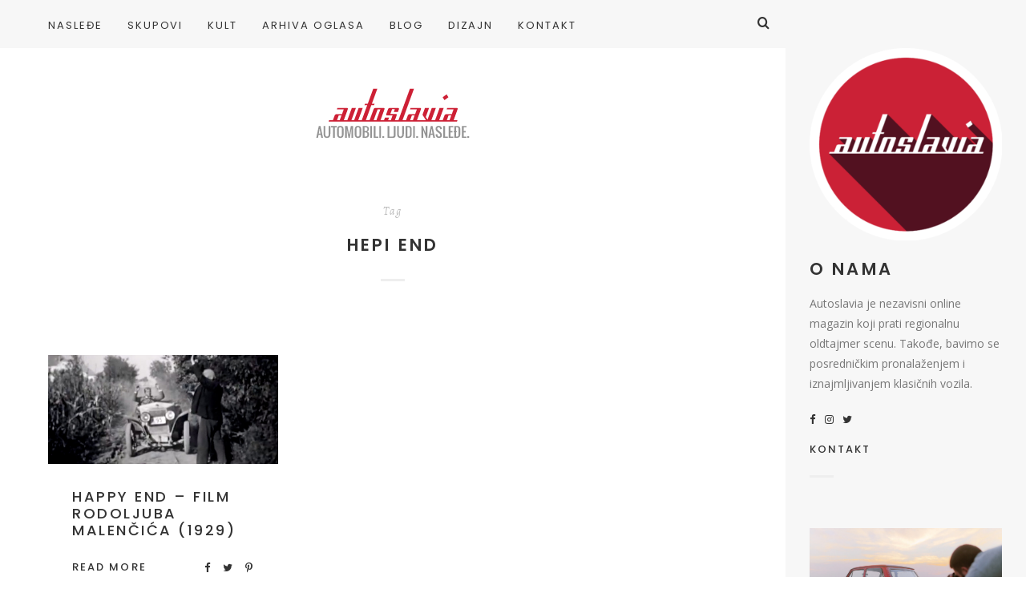

--- FILE ---
content_type: text/html; charset=UTF-8
request_url: http://www.autoslavia.com/tag/hepi-end/
body_size: 63624
content:
<!doctype html>

<html lang="sr-RS" class="no-js">
<head>
<meta charset="UTF-8">
<meta http-equiv="X-UA-Compatible" content="IE=edge">
<meta name="viewport" content="width=device-width,initial-scale=1.0">

<meta name='robots' content='index, follow, max-image-preview:large, max-snippet:-1, max-video-preview:-1' />
	<style>img:is([sizes="auto" i], [sizes^="auto," i]) { contain-intrinsic-size: 3000px 1500px }</style>
	
	<!-- This site is optimized with the Yoast SEO plugin v26.7 - https://yoast.com/wordpress/plugins/seo/ -->
	<title>hepi end Arhive - Autoslavia</title>
	<link rel="canonical" href="https://www.autoslavia.com/tag/hepi-end/" />
	<meta property="og:locale" content="sr_RS" />
	<meta property="og:type" content="article" />
	<meta property="og:title" content="hepi end Arhive - Autoslavia" />
	<meta property="og:url" content="https://www.autoslavia.com/tag/hepi-end/" />
	<meta property="og:site_name" content="Autoslavia" />
	<meta name="twitter:card" content="summary_large_image" />
	<meta name="twitter:site" content="@autoslavia" />
	<script type="application/ld+json" class="yoast-schema-graph">{"@context":"https://schema.org","@graph":[{"@type":"CollectionPage","@id":"https://www.autoslavia.com/tag/hepi-end/","url":"https://www.autoslavia.com/tag/hepi-end/","name":"hepi end Arhive - Autoslavia","isPartOf":{"@id":"https://www.autoslavia.com/#website"},"primaryImageOfPage":{"@id":"https://www.autoslavia.com/tag/hepi-end/#primaryimage"},"image":{"@id":"https://www.autoslavia.com/tag/hepi-end/#primaryimage"},"thumbnailUrl":"https://www.autoslavia.com/wp-content/uploads/2014/01/1929-happy-end-rodoljub-malencic.jpg","breadcrumb":{"@id":"https://www.autoslavia.com/tag/hepi-end/#breadcrumb"},"inLanguage":"sr-RS"},{"@type":"ImageObject","inLanguage":"sr-RS","@id":"https://www.autoslavia.com/tag/hepi-end/#primaryimage","url":"https://www.autoslavia.com/wp-content/uploads/2014/01/1929-happy-end-rodoljub-malencic.jpg","contentUrl":"https://www.autoslavia.com/wp-content/uploads/2014/01/1929-happy-end-rodoljub-malencic.jpg","width":1050,"height":500},{"@type":"BreadcrumbList","@id":"https://www.autoslavia.com/tag/hepi-end/#breadcrumb","itemListElement":[{"@type":"ListItem","position":1,"name":"Početna","item":"https://www.autoslavia.com/"},{"@type":"ListItem","position":2,"name":"hepi end"}]},{"@type":"WebSite","@id":"https://www.autoslavia.com/#website","url":"https://www.autoslavia.com/","name":"Autoslavia","description":"Automobili. Ljudi. Nasleđe.","publisher":{"@id":"https://www.autoslavia.com/#organization"},"potentialAction":[{"@type":"SearchAction","target":{"@type":"EntryPoint","urlTemplate":"https://www.autoslavia.com/?s={search_term_string}"},"query-input":{"@type":"PropertyValueSpecification","valueRequired":true,"valueName":"search_term_string"}}],"inLanguage":"sr-RS"},{"@type":"Organization","@id":"https://www.autoslavia.com/#organization","name":"Autoslavia","url":"https://www.autoslavia.com/","logo":{"@type":"ImageObject","inLanguage":"sr-RS","@id":"https://www.autoslavia.com/#/schema/logo/image/","url":"https://www.autoslavia.com/wp-content/uploads/2019/01/autoslavia_logo.png","contentUrl":"https://www.autoslavia.com/wp-content/uploads/2019/01/autoslavia_logo.png","width":640,"height":126,"caption":"Autoslavia"},"image":{"@id":"https://www.autoslavia.com/#/schema/logo/image/"},"sameAs":["https://www.facebook.com/Autoslavia/","https://x.com/autoslavia","https://www.instagram.com/autoslavia/","https://www.pinterest.com/autoslavia/","https://www.youtube.com/channel/UCWd9LHqIMhgJDRPFoUMR0mA"]}]}</script>
	<!-- / Yoast SEO plugin. -->


<link rel='dns-prefetch' href='//fonts.googleapis.com' />
<link rel="alternate" type="application/rss+xml" title="Autoslavia &raquo; dovod" href="https://www.autoslavia.com/feed/" />
<link rel="alternate" type="application/rss+xml" title="Autoslavia &raquo; dovod komentara" href="https://www.autoslavia.com/comments/feed/" />
<link rel="alternate" type="application/rss+xml" title="Autoslavia &raquo; dovod oznake hepi end" href="https://www.autoslavia.com/tag/hepi-end/feed/" />
<script type="text/javascript">
/* <![CDATA[ */
window._wpemojiSettings = {"baseUrl":"https:\/\/s.w.org\/images\/core\/emoji\/16.0.1\/72x72\/","ext":".png","svgUrl":"https:\/\/s.w.org\/images\/core\/emoji\/16.0.1\/svg\/","svgExt":".svg","source":{"concatemoji":"http:\/\/www.autoslavia.com\/wp-includes\/js\/wp-emoji-release.min.js?ver=6.8.3"}};
/*! This file is auto-generated */
!function(s,n){var o,i,e;function c(e){try{var t={supportTests:e,timestamp:(new Date).valueOf()};sessionStorage.setItem(o,JSON.stringify(t))}catch(e){}}function p(e,t,n){e.clearRect(0,0,e.canvas.width,e.canvas.height),e.fillText(t,0,0);var t=new Uint32Array(e.getImageData(0,0,e.canvas.width,e.canvas.height).data),a=(e.clearRect(0,0,e.canvas.width,e.canvas.height),e.fillText(n,0,0),new Uint32Array(e.getImageData(0,0,e.canvas.width,e.canvas.height).data));return t.every(function(e,t){return e===a[t]})}function u(e,t){e.clearRect(0,0,e.canvas.width,e.canvas.height),e.fillText(t,0,0);for(var n=e.getImageData(16,16,1,1),a=0;a<n.data.length;a++)if(0!==n.data[a])return!1;return!0}function f(e,t,n,a){switch(t){case"flag":return n(e,"\ud83c\udff3\ufe0f\u200d\u26a7\ufe0f","\ud83c\udff3\ufe0f\u200b\u26a7\ufe0f")?!1:!n(e,"\ud83c\udde8\ud83c\uddf6","\ud83c\udde8\u200b\ud83c\uddf6")&&!n(e,"\ud83c\udff4\udb40\udc67\udb40\udc62\udb40\udc65\udb40\udc6e\udb40\udc67\udb40\udc7f","\ud83c\udff4\u200b\udb40\udc67\u200b\udb40\udc62\u200b\udb40\udc65\u200b\udb40\udc6e\u200b\udb40\udc67\u200b\udb40\udc7f");case"emoji":return!a(e,"\ud83e\udedf")}return!1}function g(e,t,n,a){var r="undefined"!=typeof WorkerGlobalScope&&self instanceof WorkerGlobalScope?new OffscreenCanvas(300,150):s.createElement("canvas"),o=r.getContext("2d",{willReadFrequently:!0}),i=(o.textBaseline="top",o.font="600 32px Arial",{});return e.forEach(function(e){i[e]=t(o,e,n,a)}),i}function t(e){var t=s.createElement("script");t.src=e,t.defer=!0,s.head.appendChild(t)}"undefined"!=typeof Promise&&(o="wpEmojiSettingsSupports",i=["flag","emoji"],n.supports={everything:!0,everythingExceptFlag:!0},e=new Promise(function(e){s.addEventListener("DOMContentLoaded",e,{once:!0})}),new Promise(function(t){var n=function(){try{var e=JSON.parse(sessionStorage.getItem(o));if("object"==typeof e&&"number"==typeof e.timestamp&&(new Date).valueOf()<e.timestamp+604800&&"object"==typeof e.supportTests)return e.supportTests}catch(e){}return null}();if(!n){if("undefined"!=typeof Worker&&"undefined"!=typeof OffscreenCanvas&&"undefined"!=typeof URL&&URL.createObjectURL&&"undefined"!=typeof Blob)try{var e="postMessage("+g.toString()+"("+[JSON.stringify(i),f.toString(),p.toString(),u.toString()].join(",")+"));",a=new Blob([e],{type:"text/javascript"}),r=new Worker(URL.createObjectURL(a),{name:"wpTestEmojiSupports"});return void(r.onmessage=function(e){c(n=e.data),r.terminate(),t(n)})}catch(e){}c(n=g(i,f,p,u))}t(n)}).then(function(e){for(var t in e)n.supports[t]=e[t],n.supports.everything=n.supports.everything&&n.supports[t],"flag"!==t&&(n.supports.everythingExceptFlag=n.supports.everythingExceptFlag&&n.supports[t]);n.supports.everythingExceptFlag=n.supports.everythingExceptFlag&&!n.supports.flag,n.DOMReady=!1,n.readyCallback=function(){n.DOMReady=!0}}).then(function(){return e}).then(function(){var e;n.supports.everything||(n.readyCallback(),(e=n.source||{}).concatemoji?t(e.concatemoji):e.wpemoji&&e.twemoji&&(t(e.twemoji),t(e.wpemoji)))}))}((window,document),window._wpemojiSettings);
/* ]]> */
</script>
<style id='wp-emoji-styles-inline-css' type='text/css'>

	img.wp-smiley, img.emoji {
		display: inline !important;
		border: none !important;
		box-shadow: none !important;
		height: 1em !important;
		width: 1em !important;
		margin: 0 0.07em !important;
		vertical-align: -0.1em !important;
		background: none !important;
		padding: 0 !important;
	}
</style>
<link rel='stylesheet' id='wp-block-library-css' href='http://www.autoslavia.com/wp-includes/css/dist/block-library/style.min.css?ver=6.8.3' type='text/css' media='all' />
<style id='classic-theme-styles-inline-css' type='text/css'>
/*! This file is auto-generated */
.wp-block-button__link{color:#fff;background-color:#32373c;border-radius:9999px;box-shadow:none;text-decoration:none;padding:calc(.667em + 2px) calc(1.333em + 2px);font-size:1.125em}.wp-block-file__button{background:#32373c;color:#fff;text-decoration:none}
</style>
<style id='global-styles-inline-css' type='text/css'>
:root{--wp--preset--aspect-ratio--square: 1;--wp--preset--aspect-ratio--4-3: 4/3;--wp--preset--aspect-ratio--3-4: 3/4;--wp--preset--aspect-ratio--3-2: 3/2;--wp--preset--aspect-ratio--2-3: 2/3;--wp--preset--aspect-ratio--16-9: 16/9;--wp--preset--aspect-ratio--9-16: 9/16;--wp--preset--color--black: #000000;--wp--preset--color--cyan-bluish-gray: #abb8c3;--wp--preset--color--white: #ffffff;--wp--preset--color--pale-pink: #f78da7;--wp--preset--color--vivid-red: #cf2e2e;--wp--preset--color--luminous-vivid-orange: #ff6900;--wp--preset--color--luminous-vivid-amber: #fcb900;--wp--preset--color--light-green-cyan: #7bdcb5;--wp--preset--color--vivid-green-cyan: #00d084;--wp--preset--color--pale-cyan-blue: #8ed1fc;--wp--preset--color--vivid-cyan-blue: #0693e3;--wp--preset--color--vivid-purple: #9b51e0;--wp--preset--gradient--vivid-cyan-blue-to-vivid-purple: linear-gradient(135deg,rgba(6,147,227,1) 0%,rgb(155,81,224) 100%);--wp--preset--gradient--light-green-cyan-to-vivid-green-cyan: linear-gradient(135deg,rgb(122,220,180) 0%,rgb(0,208,130) 100%);--wp--preset--gradient--luminous-vivid-amber-to-luminous-vivid-orange: linear-gradient(135deg,rgba(252,185,0,1) 0%,rgba(255,105,0,1) 100%);--wp--preset--gradient--luminous-vivid-orange-to-vivid-red: linear-gradient(135deg,rgba(255,105,0,1) 0%,rgb(207,46,46) 100%);--wp--preset--gradient--very-light-gray-to-cyan-bluish-gray: linear-gradient(135deg,rgb(238,238,238) 0%,rgb(169,184,195) 100%);--wp--preset--gradient--cool-to-warm-spectrum: linear-gradient(135deg,rgb(74,234,220) 0%,rgb(151,120,209) 20%,rgb(207,42,186) 40%,rgb(238,44,130) 60%,rgb(251,105,98) 80%,rgb(254,248,76) 100%);--wp--preset--gradient--blush-light-purple: linear-gradient(135deg,rgb(255,206,236) 0%,rgb(152,150,240) 100%);--wp--preset--gradient--blush-bordeaux: linear-gradient(135deg,rgb(254,205,165) 0%,rgb(254,45,45) 50%,rgb(107,0,62) 100%);--wp--preset--gradient--luminous-dusk: linear-gradient(135deg,rgb(255,203,112) 0%,rgb(199,81,192) 50%,rgb(65,88,208) 100%);--wp--preset--gradient--pale-ocean: linear-gradient(135deg,rgb(255,245,203) 0%,rgb(182,227,212) 50%,rgb(51,167,181) 100%);--wp--preset--gradient--electric-grass: linear-gradient(135deg,rgb(202,248,128) 0%,rgb(113,206,126) 100%);--wp--preset--gradient--midnight: linear-gradient(135deg,rgb(2,3,129) 0%,rgb(40,116,252) 100%);--wp--preset--font-size--small: 13px;--wp--preset--font-size--medium: 20px;--wp--preset--font-size--large: 36px;--wp--preset--font-size--x-large: 42px;--wp--preset--spacing--20: 0.44rem;--wp--preset--spacing--30: 0.67rem;--wp--preset--spacing--40: 1rem;--wp--preset--spacing--50: 1.5rem;--wp--preset--spacing--60: 2.25rem;--wp--preset--spacing--70: 3.38rem;--wp--preset--spacing--80: 5.06rem;--wp--preset--shadow--natural: 6px 6px 9px rgba(0, 0, 0, 0.2);--wp--preset--shadow--deep: 12px 12px 50px rgba(0, 0, 0, 0.4);--wp--preset--shadow--sharp: 6px 6px 0px rgba(0, 0, 0, 0.2);--wp--preset--shadow--outlined: 6px 6px 0px -3px rgba(255, 255, 255, 1), 6px 6px rgba(0, 0, 0, 1);--wp--preset--shadow--crisp: 6px 6px 0px rgba(0, 0, 0, 1);}:where(.is-layout-flex){gap: 0.5em;}:where(.is-layout-grid){gap: 0.5em;}body .is-layout-flex{display: flex;}.is-layout-flex{flex-wrap: wrap;align-items: center;}.is-layout-flex > :is(*, div){margin: 0;}body .is-layout-grid{display: grid;}.is-layout-grid > :is(*, div){margin: 0;}:where(.wp-block-columns.is-layout-flex){gap: 2em;}:where(.wp-block-columns.is-layout-grid){gap: 2em;}:where(.wp-block-post-template.is-layout-flex){gap: 1.25em;}:where(.wp-block-post-template.is-layout-grid){gap: 1.25em;}.has-black-color{color: var(--wp--preset--color--black) !important;}.has-cyan-bluish-gray-color{color: var(--wp--preset--color--cyan-bluish-gray) !important;}.has-white-color{color: var(--wp--preset--color--white) !important;}.has-pale-pink-color{color: var(--wp--preset--color--pale-pink) !important;}.has-vivid-red-color{color: var(--wp--preset--color--vivid-red) !important;}.has-luminous-vivid-orange-color{color: var(--wp--preset--color--luminous-vivid-orange) !important;}.has-luminous-vivid-amber-color{color: var(--wp--preset--color--luminous-vivid-amber) !important;}.has-light-green-cyan-color{color: var(--wp--preset--color--light-green-cyan) !important;}.has-vivid-green-cyan-color{color: var(--wp--preset--color--vivid-green-cyan) !important;}.has-pale-cyan-blue-color{color: var(--wp--preset--color--pale-cyan-blue) !important;}.has-vivid-cyan-blue-color{color: var(--wp--preset--color--vivid-cyan-blue) !important;}.has-vivid-purple-color{color: var(--wp--preset--color--vivid-purple) !important;}.has-black-background-color{background-color: var(--wp--preset--color--black) !important;}.has-cyan-bluish-gray-background-color{background-color: var(--wp--preset--color--cyan-bluish-gray) !important;}.has-white-background-color{background-color: var(--wp--preset--color--white) !important;}.has-pale-pink-background-color{background-color: var(--wp--preset--color--pale-pink) !important;}.has-vivid-red-background-color{background-color: var(--wp--preset--color--vivid-red) !important;}.has-luminous-vivid-orange-background-color{background-color: var(--wp--preset--color--luminous-vivid-orange) !important;}.has-luminous-vivid-amber-background-color{background-color: var(--wp--preset--color--luminous-vivid-amber) !important;}.has-light-green-cyan-background-color{background-color: var(--wp--preset--color--light-green-cyan) !important;}.has-vivid-green-cyan-background-color{background-color: var(--wp--preset--color--vivid-green-cyan) !important;}.has-pale-cyan-blue-background-color{background-color: var(--wp--preset--color--pale-cyan-blue) !important;}.has-vivid-cyan-blue-background-color{background-color: var(--wp--preset--color--vivid-cyan-blue) !important;}.has-vivid-purple-background-color{background-color: var(--wp--preset--color--vivid-purple) !important;}.has-black-border-color{border-color: var(--wp--preset--color--black) !important;}.has-cyan-bluish-gray-border-color{border-color: var(--wp--preset--color--cyan-bluish-gray) !important;}.has-white-border-color{border-color: var(--wp--preset--color--white) !important;}.has-pale-pink-border-color{border-color: var(--wp--preset--color--pale-pink) !important;}.has-vivid-red-border-color{border-color: var(--wp--preset--color--vivid-red) !important;}.has-luminous-vivid-orange-border-color{border-color: var(--wp--preset--color--luminous-vivid-orange) !important;}.has-luminous-vivid-amber-border-color{border-color: var(--wp--preset--color--luminous-vivid-amber) !important;}.has-light-green-cyan-border-color{border-color: var(--wp--preset--color--light-green-cyan) !important;}.has-vivid-green-cyan-border-color{border-color: var(--wp--preset--color--vivid-green-cyan) !important;}.has-pale-cyan-blue-border-color{border-color: var(--wp--preset--color--pale-cyan-blue) !important;}.has-vivid-cyan-blue-border-color{border-color: var(--wp--preset--color--vivid-cyan-blue) !important;}.has-vivid-purple-border-color{border-color: var(--wp--preset--color--vivid-purple) !important;}.has-vivid-cyan-blue-to-vivid-purple-gradient-background{background: var(--wp--preset--gradient--vivid-cyan-blue-to-vivid-purple) !important;}.has-light-green-cyan-to-vivid-green-cyan-gradient-background{background: var(--wp--preset--gradient--light-green-cyan-to-vivid-green-cyan) !important;}.has-luminous-vivid-amber-to-luminous-vivid-orange-gradient-background{background: var(--wp--preset--gradient--luminous-vivid-amber-to-luminous-vivid-orange) !important;}.has-luminous-vivid-orange-to-vivid-red-gradient-background{background: var(--wp--preset--gradient--luminous-vivid-orange-to-vivid-red) !important;}.has-very-light-gray-to-cyan-bluish-gray-gradient-background{background: var(--wp--preset--gradient--very-light-gray-to-cyan-bluish-gray) !important;}.has-cool-to-warm-spectrum-gradient-background{background: var(--wp--preset--gradient--cool-to-warm-spectrum) !important;}.has-blush-light-purple-gradient-background{background: var(--wp--preset--gradient--blush-light-purple) !important;}.has-blush-bordeaux-gradient-background{background: var(--wp--preset--gradient--blush-bordeaux) !important;}.has-luminous-dusk-gradient-background{background: var(--wp--preset--gradient--luminous-dusk) !important;}.has-pale-ocean-gradient-background{background: var(--wp--preset--gradient--pale-ocean) !important;}.has-electric-grass-gradient-background{background: var(--wp--preset--gradient--electric-grass) !important;}.has-midnight-gradient-background{background: var(--wp--preset--gradient--midnight) !important;}.has-small-font-size{font-size: var(--wp--preset--font-size--small) !important;}.has-medium-font-size{font-size: var(--wp--preset--font-size--medium) !important;}.has-large-font-size{font-size: var(--wp--preset--font-size--large) !important;}.has-x-large-font-size{font-size: var(--wp--preset--font-size--x-large) !important;}
:where(.wp-block-post-template.is-layout-flex){gap: 1.25em;}:where(.wp-block-post-template.is-layout-grid){gap: 1.25em;}
:where(.wp-block-columns.is-layout-flex){gap: 2em;}:where(.wp-block-columns.is-layout-grid){gap: 2em;}
:root :where(.wp-block-pullquote){font-size: 1.5em;line-height: 1.6;}
</style>
<link rel='stylesheet' id='contact-form-7-css' href='http://www.autoslavia.com/wp-content/plugins/contact-form-7/includes/css/styles.css?ver=6.1.4' type='text/css' media='all' />
<link rel='stylesheet' id='hygge-google-fonts-css' href='//fonts.googleapis.com/css?family=Open+Sans%3Aregular%2C100%2C100italic%2C200%2C200italic%2C300%2C300italic%2Cregular%2Citalic%2C400%2C400italic%2C700%2C700italic%7CPoppins%3Aregular%7CPoppins%3A500%7CAlegreya%3Aitalic%7CPoppins%3A600%7CPoppins%3A500%7CPoppins%3A500%7CPoppins%3A600%7CPoppins%3A500%7CPoppins%3A500%7CPoppins%3Aregular%7COpen+Sans%3A300italic%7C&#038;subset=latin&#038;ver=1.6.7' type='text/css' media='all' />
<link rel='stylesheet' id='hygge-main-css' href='http://www.autoslavia.com/wp-content/themes/hygge/style.css?ver=1.6.7' type='text/css' media='all' />
<link rel='stylesheet' id='hygge-icons-css' href='http://www.autoslavia.com/wp-content/themes/hygge/icons/style.css?ver=1.6.7' type='text/css' media='all' />
<link rel='stylesheet' id='hygge-compiled-css' href='http://www.autoslavia.com/wp-content/themes/hygge/stylesheet/compiled.css?ver=1.6.7' type='text/css' media='all' />
<style id='hygge-compiled-inline-css' type='text/css'>
@media only screen and (min-width: 961px) {
  .hygge-sidebar--true .hygge-loader--body {
    margin-left: calc(-300px/2 - 35px);
  }

	.hygge-layout-sidebar {
		flex-basis: 300px;
	}

	.hygge-layout-sidebar .sidebar__content {
		width: calc(300px - 60px);
	}

	.hygge-sidebar--true .post__share--sticky.is_stuck {
		right: 300px;
	}
}
/* Colors: Primary
*------------------------------------------------------------*/

a:hover,
h1 a:hover,
h2 a:hover,
h3 a:hover,
h4 a:hover,
h5 a:hover,
h6 a:hover,
.social-nav .item:hover,
.on.hygge-dropdown .hygge-dropdown__handle,
.hygge-dropdown .hygge-dropdown__handle:hover,
.hygge-dropdown .hygge-dropdown__menu ul li a[selected]:after,
.hygge-nav--mobile-btn:hover,
.header__search__toggle.on,
.header__search__toggle:hover,
#comments .comment__content a:hover,
.editor-content p a:not(.button),
.editor-content .sideblock a:hover,
.loop-container--style-widget-list article a:hover .post__title,
.loop-container--style-related .post a:hover .post__title,
.pagination__classic a:hover,
.tagcloud a:hover,
.woocommerce-loop .products .product .price ins,
.woocommerce-loop .products .product a:hover .woocommerce-loop-product__title,
.single-woocommerce .summary .price ins,
.single-woocommerce .summary .woocommerce-review-link:hover,
.shop_attributes a:hover,
.variations a:hover,
.shop_table a:hover,
#reviews .commentlist .comment .comment-text a:hover,
#reviews #respond .comment-form-rating .stars span:hover a,
#reviews #respond .comment-form-rating .stars.selected a,
.product_list_widget a:hover .post__title,
.product_list_widget .price ins,
.widget_shopping_cart .remove:hover,
.widget_shopping_cart .total .label,
.widget_rating_filter li.chosen a .star--full,
.widget_rating_filter a:hover .star--full,
.cart_totals .shipping-calculator-button,
.woocommerce-checkout-review-order-table .shipping-calculator-button
{
	color: #cd2235;
}

.hygge-ui-arrows .hygge-ui-arrow:hover,
.hygge-media-hover .hygge-media-hover__hover,
.blockquote-wrapper,
.button,
.button--black:hover,
.button--grey:hover,
input[type="submit"],
button[type="submit"],
input[type="button"],
button[type="button"],
.mejs-container .mejs-controls .mejs-button.mejs-playpause-button.mejs-pause,
.hygge-nav--classic > .menu > ul > li > a:after,
#comments .comment.bypostauthor > .comment-body .comment__image img,
#comments .pingback.bypostauthor > .comment-body .comment__image img,
#comments .comment__links a:hover,
.post__category .items a,
.null-instagram-feed p a,
.widget_hygge_image_banner .item__text,
.hygge-lightbox__close:hover,
.hygge-product-category-menu > ul > li > a:after,
.wc-tabs-wrapper .wc-tabs li a:after,
.price_slider_wrapper .button:hover,
.cart_totals .wc-proceed-to-checkout .checkout-button:hover,
.woocommerce-checkout-review-order-table .wc-proceed-to-checkout,
form.woocommerce-checkout #place_order:hover,
.hygge-ui-arrows .hygge-ui-arrow:hover,
.hygge-media-hover .hygge-media-hover__hover
{
	background-color: #cd2235;
}




/* Typography
*------------------------------------------------------------*/

/* Body font */
html {
	font-family: "Open Sans",sans-serif;
	font-weight: 400;
	font-style: normal;
	font-size: 16px;
	line-height: 2em;
	text-transform: none;
	letter-spacing: em;
}

.font-size--reset { 16px; }

input[type="text"],
input[type="textfield"],
input[type="search"],
input[type="email"],
input[type="password"],
input[type="date"],
input[type="tel"],
input[type="url"],
textarea,
select
{
	font-family: Open Sans;
	font-weight: 400;
	font-size: 16px;
}



/* Navigation */
.font--navigation,
.hygge-nav--mobile .menu,
.hygge-nav--classic
{
	font-family: "Poppins",sans-serif;
	font-weight: 400;
	font-style: normal;
	font-size: 13px;
	line-height: 1.2em;
	text-transform: uppercase;
	letter-spacing: 0.15em;
}



/* Label */
.label,
.button,
.comment .comment-respond small,
.header__search input[type="text"]::-webkit-input-placeholder,
.header__search input[type="search"]::-webkit-input-placeholder,
.hygge-form-label label,
.pagination__classic,
.widget_nav_menu ul,
.widget_pages ul,
.widget_archive ul,
.widget_categories ul,
.widget_meta ul,
.widget_recent_comments ul,
.widget_recent_entries ul,
.widget_upcoming_events_widget ul,
.widget_authors ul,
.widget_product_categories ul,
.widget_rating_filter ul,
.widget_layered_nav ul,
.widget_layered_nav_filters ul,
.widget_calendar thead th,
.widget_calendar tfoot td,
.tagcloud,
.wc-tabs-wrapper .wc-tabs li a,
.woocommerce-message,
.widget_rating_filter .chosen a:before,
.widget_layered_nav .chosen a:before,
.widget_layered_nav_filters .chosen a:before,
.price_slider_wrapper .price_label,
.theme-hygge #lang_sel,
.theme-hygge #lang_sel_click,
#comments .comment__meta,
form label,
.hygge-select-wrap select,
.focused.hygge-form-label label,
.loop-container article.sticky .post__media:after,
.post__content ol > li:before,
.wp-caption-text,
.gallery-caption,
cite,
table,
.null-instagram-feed p a,
.woocommerce-loop .products .product .price,
.onsale,
.single-woocommerce .summary .price .woocommerce-price-suffix,
.shop_attributes th,
.shop_attributes td,
.variations th,
.variations td,
.shop_table th,
.shop_table td,
#reviews .commentlist .comment .meta,
.product_list_widget .price
{
	font-family: "Poppins",sans-serif;
	font-weight: 500;
	font-style: normal;
	font-size: 13px;
	line-height: 1.8em;
	text-transform: uppercase;
	letter-spacing: 0.16em;
}

.hygge-select-wrap select {
	text-transform: uppercase !important;
}

form.woocommerce-checkout #billing_address_2_field {
	padding-top: 11.7;
}



/* Label Italic */
.label--italic,
.comment-respond .logged-in-as,
.cart_totals .shipping-calculator-button,
.woocommerce-checkout-review-order-table .shipping-calculator-button
{
	font-family: "Alegreya",sans-serif;
	font-weight: 400;
	font-style: italic;
	font-size: 14px;
	line-height: 1.6em;
	text-transform: none;
	letter-spacing: 0.13em;

}



h1, .h1 {
	font-family: "Poppins",sans-serif;
	font-weight: 600;
	font-style: normal;
	font-size: 50px;
	line-height: 1.1em;
	text-transform: uppercase;
	letter-spacing: 0.08em;
}

@media only screen and (max-width: 599px) {
  h1, .h1 {
    font-size: 30px;
  }
}

.dropcap {
	font-family: "Poppins",sans-serif;
	font-size: 50px;
}



h2, .h2 {
	font-family: "Poppins",sans-serif;
	font-weight: 500;
	font-style: normal;
	font-size: 44px;
	line-height: 1.1em;
	text-transform: uppercase;
	letter-spacing: 0.08em;
}

@media only screen and (max-width: 599px) {
  h2, .h2 {
    font-size: 26.4px;
  }
}




h3, .h3,
.single-woocommerce .summary .product_title {
	font-family: "Poppins",sans-serif;
	font-weight: 500;
	font-style: normal;
	font-size: 33px;
	line-height: 1.1em;
	text-transform: uppercase;
	letter-spacing: 0.08em;
}

@media only screen and (max-width: 599px) {
  h3, .h3 {
    font-size: 19.8px;
  }
}



h4, .h4,
.hygge-wc-categories-banners li .woocommerce-loop-category__title,
#reviews #respond .comment-reply-title,
form.woocommerce-checkout h3
{
	font-family: "Poppins",sans-serif;
	font-weight: 600;
	font-style: normal;
	font-size: 21px;
	line-height: 1.2em;
	text-transform: uppercase;
	letter-spacing: 0.15em;
}

@media only screen and (max-width: 599px) {
  h4, .h4 {
    font-size: 14.7px;
  }
}


.null-instagram-feed .widget__title ~ p a {
	top: calc( 60px + 21px );
}



h5, .h5,
.shop_attributes td.product-name,
.variations td.product-name,
.shop_table td.product-name,
.cart_totals .shop_table th,
.cart_totals.shop_table th,
.woocommerce-checkout-review-order-table .shop_table th,
.woocommerce-checkout-review-order-table.shop_table th,
.cart_totals .shop_table .order-total strong,
.cart_totals.shop_table .order-total strong,
.woocommerce-checkout-review-order-table .shop_table .order-total strong,
.woocommerce-checkout-review-order-table.shop_table .order-total strong
{
	font-family: "Poppins",sans-serif;
	font-weight: 500;
	font-style: normal;
	font-size: 18px;
	line-height: 1.2em;
	text-transform: uppercase;
	letter-spacing: 0.14em;
}

@media only screen and (max-width: 1170px) {
	.post__navigation .post__navigation__item .post__navigation__text .post__title
	{
		font-family: "Poppins",sans-serif;
		font-weight: 500;
		font-style: normal;
		font-size: 18px;
		line-height: 1.2em;
		text-transform: uppercase;
		letter-spacing: 0.14em;
	}
}



h6, .h6 {
	font-family: "Poppins",sans-serif;
	font-weight: 500;
	font-style: normal;
	font-size: 12px;
	line-height: 1.2em;
	text-transform: uppercase;
	letter-spacing: 0.15em;
}



/* Description */
.description-heading,
.highlighted-p,
.widget_calendar caption,
.single-woocommerce .summary .price
{
	font-family: "Poppins",sans-serif;
	font-weight: 400;
	font-style: normal;
	font-size: 22px;
	line-height: 1.4em;
	text-transform: uppercase;
	letter-spacing: 0.16em;
}

@media only screen and (max-width: 599px) {
	.description-heading,
	.highlighted-p,
	.widget_calendar caption,
	.single-woocommerce .summary .price {
    font-size: 15.4px;
  }
}




/* Blockquote */
blockquote {
	font-family: "Open Sans",sans-serif;
	font-weight: 300;
	font-style: italic;
	font-size: 24px;
	line-height: 1.6em;
	text-transform: none;
	letter-spacing: em;
}



h1 + .hygge-separator--small {
	margin-top: -25px;
}
h2 + .hygge-separator--small {
	margin-top: -17.6px;
}
h3 + .hygge-separator--small {
	margin-top: -9.9px;
}
h4 + .hygge-separator--small {
	margin-top: -2.1px;
}
h5 + .hygge-separator--small {
	margin-top: -1.8px;
}
h6 + .hygge-separator--small {
	margin-top: -1.2px;
}

@media only screen and (min-width: 600px) {
	h1 + .hygge-separator--small {
		margin-top: -40px;
	}
	h2 + .hygge-separator--small {
		margin-top: -30.8px;
	}
	h3 + .hygge-separator--small {
		margin-top: -19.8px;
	}
	h4 + .hygge-separator--small {
		margin-top: -4.2px;
	}
	h5 + .hygge-separator--small {
		margin-top: -3.6px;
	}
	h6 + .hygge-separator--small {
		margin-top: -2.4px;
	}

	<!-- Hygge Sideblock override  -->

	.hygge-sideblock h1 + .hygge-separator--small {
		margin-top: -25px;
	}
	.hygge-sideblock h2 + .hygge-separator--small {
		margin-top: -17.6px;
	}
	.hygge-sideblock h3 + .hygge-separator--small {
		margin-top: -9.9px;
	}
	.hygge-sideblock h4 + .hygge-separator--small {
		margin-top: -2.1px;
	}
	.hygge-sideblock h5 + .hygge-separator--small {
		margin-top: -1.8px;
	}
	.hygge-sideblock h6 + .hygge-separator--small {
		margin-top: -1.2px;
	}
}




</style>
<link rel='stylesheet' id='mediaelement-css' href='http://www.autoslavia.com/wp-includes/js/mediaelement/mediaelementplayer-legacy.min.css?ver=4.2.17' type='text/css' media='all' />
<link rel='stylesheet' id='wp-mediaelement-css' href='http://www.autoslavia.com/wp-includes/js/mediaelement/wp-mediaelement.min.css?ver=6.8.3' type='text/css' media='all' />
<script type="text/javascript" src="http://www.autoslavia.com/wp-content/themes/hygge/js/init.js?ver=1.6.7" id="hygge-init-js"></script>
<script type="text/javascript" id="hygge-init-js-after">
/* <![CDATA[ */
if( typeof hygge === 'undefined' ){ var hygge = {}; }hygge.baseUrl = 'http://www.autoslavia.com';
hygge.version = '1.6.7';
hygge.loaderImg = 'http://autoslavia.com/wp-content/uploads/2019/01/loader.gif';
/* ]]> */
</script>
<script type="text/javascript" src="http://www.autoslavia.com/wp-includes/js/jquery/jquery.min.js?ver=3.7.1" id="jquery-core-js"></script>
<script type="text/javascript" src="http://www.autoslavia.com/wp-includes/js/jquery/jquery-migrate.min.js?ver=3.4.1" id="jquery-migrate-js"></script>
<link rel="https://api.w.org/" href="https://www.autoslavia.com/wp-json/" /><link rel="alternate" title="JSON" type="application/json" href="https://www.autoslavia.com/wp-json/wp/v2/tags/827" /><link rel="EditURI" type="application/rsd+xml" title="RSD" href="https://www.autoslavia.com/xmlrpc.php?rsd" />
<meta name="generator" content="WordPress 6.8.3" />

		<!-- GA Google Analytics @ https://m0n.co/ga -->
		<script>
			(function(i,s,o,g,r,a,m){i['GoogleAnalyticsObject']=r;i[r]=i[r]||function(){
			(i[r].q=i[r].q||[]).push(arguments)},i[r].l=1*new Date();a=s.createElement(o),
			m=s.getElementsByTagName(o)[0];a.async=1;a.src=g;m.parentNode.insertBefore(a,m)
			})(window,document,'script','https://www.google-analytics.com/analytics.js','ga');
			ga('create', 'UA-41235731-1', 'auto');
			ga('send', 'pageview');
		</script>

	<script data-ad-client="ca-pub-7558927299989430" async src="https://pagead2.googlesyndication.com/pagead/js/adsbygoogle.js"></script>
<!-- Meta Pixel Code -->
<script type='text/javascript'>
!function(f,b,e,v,n,t,s){if(f.fbq)return;n=f.fbq=function(){n.callMethod?
n.callMethod.apply(n,arguments):n.queue.push(arguments)};if(!f._fbq)f._fbq=n;
n.push=n;n.loaded=!0;n.version='2.0';n.queue=[];t=b.createElement(e);t.async=!0;
t.src=v;s=b.getElementsByTagName(e)[0];s.parentNode.insertBefore(t,s)}(window,
document,'script','https://connect.facebook.net/en_US/fbevents.js');
</script>
<!-- End Meta Pixel Code -->
<script type='text/javascript'>var url = window.location.origin + '?ob=open-bridge';
            fbq('set', 'openbridge', '660322951455854', url);
fbq('init', '660322951455854', {}, {
    "agent": "wordpress-6.8.3-4.1.5"
})</script><script type='text/javascript'>
    fbq('track', 'PageView', []);
  </script><link rel="icon" href="https://www.autoslavia.com/wp-content/uploads/2019/01/cropped-autoslavia-web-icon-62x62.png" sizes="32x32" />
<link rel="icon" href="https://www.autoslavia.com/wp-content/uploads/2019/01/cropped-autoslavia-web-icon-300x300.png" sizes="192x192" />
<link rel="apple-touch-icon" href="https://www.autoslavia.com/wp-content/uploads/2019/01/cropped-autoslavia-web-icon-300x300.png" />
<meta name="msapplication-TileImage" content="https://www.autoslavia.com/wp-content/uploads/2019/01/cropped-autoslavia-web-icon-300x300.png" />
		<style type="text/css" id="wp-custom-css">
			.hygge-cover--type-basic {
	min-height: 570px !important;
}

/*.loop-container--style-carousel .post__media:hover {opacity: 0.5; transition: 0.3s}*/

/*.loop-container--style-carousel .post__text {background: none;}*/

.loop-container--style-carousel .hygge-carousel__item--active .post__text {opacity:0}

.loop-container--style-carousel .hygge-carousel__item--active .post__text:hover {opacity:1;}

 ::selection {
	background:#c92335;
	color:#ffffff;
	text-shadow:none;
}
::-webkit-selection {
	background:#c92335;
	color:#ffffff;
	text-shadow:none;
}
::-moz-selection {
	background:#c92335;
	color:#ffffff;
	text-shadow:none;
}

.grecaptcha-badge {display:none !important;}

input[type="text"], input[type="textfield"], input[type="search"], input[type="email"], input[type="password"], input[type="date"], input[type="tel"], input[type="url"], textarea, select {
	background: #ebebeb !important;
}		</style>
		</head>



<body class="archive tag tag-hepi-end tag-827 wp-theme-hygge theme-hygge js-ajax-load-pages hygge-featured-visible--true notif--false hygge-sticky-header--true hygge-sidebar--true">
<div class="hygge-loader hygge-loader--body"></div>



<nav class="hygge-nav--mobile grey-mode">
	<div class="nano-content">
	<div class="nano-content-inwrap">
		<a href="#" class="hygge-nav--mobile-btn js-hygge-nav-toggle label">Close</a>
		<div class="menu"><ul><li id="menu-item-49873" class="menu-item menu-item-type-taxonomy menu-item-object-category menu-item-49873"><a href="https://www.autoslavia.com/category/price/">Nasleđe</a></li>
<li id="menu-item-49874" class="menu-item menu-item-type-taxonomy menu-item-object-category menu-item-49874"><a href="https://www.autoslavia.com/category/skupovi/">Skupovi</a></li>
<li id="menu-item-49875" class="menu-item menu-item-type-taxonomy menu-item-object-category menu-item-49875"><a href="https://www.autoslavia.com/category/kult/">Kult</a></li>
<li id="menu-item-49872" class="menu-item menu-item-type-taxonomy menu-item-object-category menu-item-49872"><a href="https://www.autoslavia.com/category/oglasi/">Arhiva oglasa</a></li>
<li id="menu-item-49876" class="menu-item menu-item-type-taxonomy menu-item-object-category menu-item-49876"><a href="https://www.autoslavia.com/category/blog/">Blog</a></li>
<li id="menu-item-53786" class="menu-item menu-item-type-taxonomy menu-item-object-category menu-item-53786"><a href="https://www.autoslavia.com/dizajn">Dizajn</a></li>
<li id="menu-item-49871" class="menu-item menu-item-type-post_type menu-item-object-page menu-item-49871"><a href="https://www.autoslavia.com/kontakt/">Kontakt</a></li>
</ul></div><form class="search-form" method="get" action="https://www.autoslavia.com">


<div class="hygge-form-label"><label>Search</label><input type="text" class="textfield" name="s" required="required" placeholder="Search"></div>


	<a href="#" class="close">×</a>
	<i class="hygge-icon-search"></i>
	<input type="submit" class="submit">
</form>
	</div>
	</div>
</nav>


<div class="hygge-layout-wrapper">
<div class="hygge-layout-main">

<header id="header" class="header ">

	<div class="header__inwrap ">
		<div class="header__search__toggle"><i class="hygge-icon-search"></i></div>

		
		<div class="header__search">
			<form class="search-form" method="get" action="https://www.autoslavia.com">


<div class="hygge-form-label"><label>Search</label><input type="text" class="textfield" name="s" required="required" placeholder="Search"></div>


	<a href="#" class="close">×</a>
	<i class="hygge-icon-search"></i>
	<input type="submit" class="submit">
</form>
		</div>

		<div class="header__menu max-width-wrapper">
			<div class="hygge-nav--classic">
				<div class="menu"><ul><li  class="menu-item menu-item-type-taxonomy menu-item-object-category menu-item-49873"><a href="https://www.autoslavia.com/category/price/" class="" data-loader-img=""><strong>Nasleđe</strong><i class="has-dropdown-icon"></i></a></li>
<li  class="menu-item menu-item-type-taxonomy menu-item-object-category menu-item-49874"><a href="https://www.autoslavia.com/category/skupovi/" class="" data-loader-img=""><strong>Skupovi</strong><i class="has-dropdown-icon"></i></a></li>
<li  class="menu-item menu-item-type-taxonomy menu-item-object-category menu-item-49875"><a href="https://www.autoslavia.com/category/kult/" class="" data-loader-img=""><strong>Kult</strong><i class="has-dropdown-icon"></i></a></li>
<li  class="menu-item menu-item-type-taxonomy menu-item-object-category menu-item-49872"><a href="https://www.autoslavia.com/category/oglasi/" class="" data-loader-img=""><strong>Arhiva oglasa</strong><i class="has-dropdown-icon"></i></a></li>
<li  class="menu-item menu-item-type-taxonomy menu-item-object-category menu-item-49876"><a href="https://www.autoslavia.com/category/blog/" class="" data-loader-img=""><strong>Blog</strong><i class="has-dropdown-icon"></i></a></li>
<li  class="menu-item menu-item-type-taxonomy menu-item-object-category menu-item-53786"><a href="https://www.autoslavia.com/dizajn" class="" data-loader-img=""><strong>Dizajn</strong><i class="has-dropdown-icon"></i></a></li>
<li  class="menu-item menu-item-type-post_type menu-item-object-page menu-item-49871"><a href="https://www.autoslavia.com/kontakt/" class="" data-loader-img="https://www.autoslavia.com/wp-content/uploads/2019/09/autoslavia-kontakt-cover-62x62.png"><strong>Kontakt</strong><i class="has-dropdown-icon"></i></a></li>
</ul></div>			</div>
		</div>

	</div>

</header>

<a href="#" class="hygge-nav--mobile-btn js-hygge-nav-toggle label">Menu &amp; Search<i class="has-dropdown-icon"></i></a>

<div class="hygge-logo">
	<a href="https://www.autoslavia.com/">
					<img src="http://autoslavia.com/wp-content/uploads/2019/01/autoslavia-logo.png" alt="Autoslavia" class="main" style="width: px" />
			</a>
</div>



<!-- wrapper -->
<div id="content-wrapper" class="content-wrapper">
	<div id="content-wrapper-inside" class="content-wrapper__inside">

		<div class='max-width-wrapper'><div class='hygge-cover hygge-cover--type-archive'><div class='hygge-cover__text js-hygge-even-height '><div class='label--italic'>Tag</div><h1 class='h4 post__title'>hepi end</h1><hr class="hygge-separator--small align-center" /></div></div></div><div class="main-content">

	<div class="hygge-blog hygge-blog--style-grid-3-2">

		<div class="loop-container loop-container--wp  loop-container--style-grid-3-2">

			


<article class="hygge-animate-appearance post-8978 post type-post status-publish format-standard has-post-thumbnail hentry category-kult tag-824 tag-automobile tag-film tag-happy-end tag-hepi-end tag-jugoslovenska-kinoteka tag-kraljevina-jugoslavija tag-malon-rod tag-movie tag-oldtajmer tag-oldtimers tag-rodoljub-malencic">
	<div class="post__inwrap">

		

		<div class="post__media" data-sticky-text="Pinned Post">

			


			


							<div class="hygge-media-hover has-thumbnail-true dark-mode">
					<a href="https://www.autoslavia.com/happy-end-film-rodoljuba-malencica-1929/" title="Happy end &#8211; Film Rodoljuba Malenčića (1929)" data-loader-img="https://www.autoslavia.com/wp-content/uploads/2014/01/1929-happy-end-rodoljub-malencic-62x62.jpg">
						<div class="hygge-media-hover__img">
							<img width="1050" height="500" src="https://www.autoslavia.com/wp-content/uploads/2014/01/1929-happy-end-rodoljub-malencic.jpg" class="attachment-hygge-horizontal-l size-hygge-horizontal-l wp-post-image" alt="" decoding="async" fetchpriority="high" srcset="https://www.autoslavia.com/wp-content/uploads/2014/01/1929-happy-end-rodoljub-malencic.jpg 1050w, https://www.autoslavia.com/wp-content/uploads/2014/01/1929-happy-end-rodoljub-malencic-300x143.jpg 300w, https://www.autoslavia.com/wp-content/uploads/2014/01/1929-happy-end-rodoljub-malencic-1024x488.jpg 1024w, https://www.autoslavia.com/wp-content/uploads/2014/01/1929-happy-end-rodoljub-malencic-768x366.jpg 768w" sizes="(max-width: 1050px) 100vw, 1050px" />						</div>
					</a>
					<div class="hygge-media-hover__hover color-opacity-low" style="background-color:;"></div>
					<div class="hygge-media-hover__details label--italic italic-meta js-hygge-even-height">
						<div class="item">26. januar 2014.</div><div class="item js-hygge-even-height"><a class="link--underline" href="https://www.autoslavia.com/category/kult/" title="Kult" data-loader-img="">Kult</a></div>					</div>

				</div>
			
		</div>



		<div class="post__text">
							<div class="post__text__top">

					<h5 class="post__title">
						<a href="https://www.autoslavia.com/happy-end-film-rodoljuba-malencica-1929/" title="Happy end &#8211; Film Rodoljuba Malenčića (1929)" data-loader-img="https://www.autoslavia.com/wp-content/uploads/2014/01/1929-happy-end-rodoljub-malencic-62x62.jpg">
							Happy end &#8211; Film Rodoljuba Malenčića (1929)						</a>
					</h5>

				</div>
			
			<div class="post__text__bottom">
				<div class="fl">
					<a href="https://www.autoslavia.com/happy-end-film-rodoljuba-malencica-1929/" title="Happy end &#8211; Film Rodoljuba Malenčića (1929)" class="read-more label link--underline" data-loader-img="https://www.autoslavia.com/wp-content/uploads/2014/01/1929-happy-end-rodoljub-malencic-62x62.jpg"><span>Read More </span></a>				</div>

				<div class="fr">
					
<div class="post__share">

	<div class="social-nav social-nav--count-3">
						<a title="Share on Facebook" class="item label js-sharer js-skip-ajax" target="_blank" href="http://www.facebook.com/sharer.php?u=https%3A%2F%2Fwww.autoslavia.com%2Fhappy-end-film-rodoljuba-malencica-1929%2F">
					<i class="hygge-icon-facebook"></i>
					<span>Facebook</span>
				</a>
						<a title="Share on Twitter" class="item label js-sharer js-skip-ajax" target="_blank"  href="http://twitter.com/intent/tweet?text=Happy%20end%20%26%238211%3B%20Film%20Rodoljuba%20Malen%C4%8Di%C4%87a%20%281929%29&amp;url=https%3A%2F%2Fwww.autoslavia.com%2Fhappy-end-film-rodoljuba-malencica-1929%2F">
					<i class="hygge-icon-twitter"></i>
					<span>Twitter</span>
				</a>
						<a title="Share on Pinterest" class="item label js-sharer js-skip-ajax" target="_blank" href="http://pinterest.com/pin/create/button/?url=https%3A%2F%2Fwww.autoslavia.com%2Fhappy-end-film-rodoljuba-malencica-1929%2F&amp;media=https%3A%2F%2Fwww.autoslavia.com%2Fwp-content%2Fuploads%2F2014%2F01%2F1929-happy-end-rodoljub-malencic-495x585.jpg&amp;description=Happy%20end%20%26%238211%3B%20Film%20Rodoljuba%20Malen%C4%8Di%C4%87a%20%281929%29">
					<i class="hygge-icon-pinterest-p"></i>
					<span>Pinterest</span>
				</a>
		
	</div>
</div>

				</div>
			</div>

		</div>

	</div>
</article>

		</div>

		<div class="pagination pagination__classic label"></div>
	</div>

</div></div></div></div>
<div id="sidebar" class="sidebar hygge-layout-sidebar grey-mode">
			<div class="sidebar__content">

			<div id="hygge_about-4" class="widget widget--sidebar widget_hygge_about"><img src="http://www.autoslavia.com/wp-content/uploads/2024/05/autoslavia-logo-sidebar-300x300.png" title="O nama" alt="author image" /><div class="widget-text"><h4 class="widget__title"><span>O nama</span></h4><p>Autoslavia je nezavisni online magazin koji prati regionalnu oldtajmer scenu. Takođe, bavimo se posredničkim pronalaženjem i iznajmljivanjem klasičnih vozila.</p>
<span class="social-nav"><a class='item label js-skip-ajax  icon--true' target='_blank'  href='https://www.facebook.com/Autoslavia/'><i class='hygge-icon-facebook'></i></a><a class='item label js-skip-ajax  icon--true' target='_blank'  href='http://instagram.com/autoslavia/'><i class='hygge-icon-instagram'></i></a><a class='item label js-skip-ajax  icon--true' target='_blank'  href='http://twitter.com/autoslavia'><i class='hygge-icon-twitter'></i></a></span><br><a class='label link--underline' href='http://www.autoslavia.com/kontakt/' title='KONTAKT'>KONTAKT</a></div></div><div id="hygge_image_banner-4" class="widget widget--sidebar widget_hygge_image_banner">		<a class="item dark-mode" href="http://www.autoslavia.com/posalji-svoj-automobil/" title="Pošalji svoj auto" data-loader-img="">
							<div class="item__media element-modular-loading hygge-media-hover" style="">
					<img class="hygge-media-hover__img" src="http://www.autoslavia.com/wp-content/uploads/2020/09/posalji-nam-svoj-automobil-04-1200x675.jpg" title="Pošalji svoj auto" alt="Pošalji svoj auto">
					<div class="hygge-media-hover__hover" style="background-color:"></div>
					<h5 class="item__text ellipsis">Pošalji svoj auto</h5>
				</div>
					</a>
</div><div id="hygge_blog_list-2" class="widget widget--sidebar widget_hygge_blog_list"><h4 class="widget__title"><span>Najčitanije</span></h4><div class="hygge-blog hygge-blog--style-widget-list"><div class="loop-container  loop-container--style-widget-list "  data-interval="0">
<article class="post-8589 post type-post status-publish format-standard has-post-thumbnail hentry category-price tag-garda tag-josip-broz tag-josip-broz-tito tag-mercedes-600 tag-mercedes-w100 tag-najcitanije tag-sfrj tag-tito tag-titov-mercedes tag-titov-pullman tag-titov-rolls-royce tag-titovi-automobili tag-vojska-srbije">
<a href="https://www.autoslavia.com/titovi-automobili/" title="Titovi automobili">
	<div class="hygge-media-hover has-thumbnail-true">

		<div class="post__media">
			<div class="hygge-media-hover">
				<div class="hygge-media-hover__img">
					<img width="114" height="76" src="https://www.autoslavia.com/wp-content/uploads/2013/12/titovi-automobili-cover-114x76.jpg" class="attachment-hygge-horizontal-s size-hygge-horizontal-s wp-post-image" alt="mercedes 600 pullman w100 landaulet rolls royce phantom josip broz tito jugoslavija yugoslavija sfrj" decoding="async" loading="lazy" srcset="https://www.autoslavia.com/wp-content/uploads/2013/12/titovi-automobili-cover-114x76.jpg 114w, https://www.autoslavia.com/wp-content/uploads/2013/12/titovi-automobili-cover-1200x800.jpg 1200w, https://www.autoslavia.com/wp-content/uploads/2013/12/titovi-automobili-cover-480x320.jpg 480w" sizes="auto, (max-width: 114px) 100vw, 114px" />				</div>
				<div class="hygge-media-hover__hover color-opacity-low" style="background-color:;"></div>
			</div>
		</div>

		<div class="post__text">
			<h6 class="post__title">
				Titovi automobili			</h6>

			<div class="label--italic">
				<div class="item">25. decembar 2013.</div>			</div>

		</div>
	</div>
</a>
</article>

<article class="post-18749 post type-post status-publish format-standard has-post-thumbnail hentry category-kult tag-afrika tag-bogdan-sekler tag-branimir-peric-dzo tag-branko-baletic tag-bratislav-grbic tag-crvena-zastava tag-dusan-sekulic tag-dzambo-afriko tag-egipat tag-egypt tag-ekspedicija tag-energoprojekt tag-ginka-milinkovic tag-grcka tag-greece tag-jezero-naser tag-joza-vlahovic tag-jugoslavija tag-kenija tag-kenya tag-kilimandzaro tag-kilimanjaro tag-kragujevac tag-kragujevac-kilimandzaro tag-milan-rakocevic tag-miodrag-barlov tag-mioljub-jelesijevic tag-modrica tag-najcitanije tag-nesvrstani tag-nubijska-pustinja tag-savana tag-slobodan-nikolic tag-stojadin tag-sudan tag-tansania tag-tanzanija tag-trajal tag-uganda tag-yugoslavia tag-zastava tag-zastava-101">
<a href="https://www.autoslavia.com/ekspedicija-kragujevac-kilimandzaro-40-godina-od-avanture/" title="Ekspedicija Kragujevac – Kilimandžaro, 40 godina od avanture">
	<div class="hygge-media-hover has-thumbnail-true">

		<div class="post__media">
			<div class="hygge-media-hover">
				<div class="hygge-media-hover__img">
					<img width="114" height="76" src="https://www.autoslavia.com/wp-content/uploads/2015/02/ekspedicija-kragujevac-kilimandzaro-cover-114x76.jpg" class="attachment-hygge-horizontal-s size-hygge-horizontal-s wp-post-image" alt="" decoding="async" loading="lazy" srcset="https://www.autoslavia.com/wp-content/uploads/2015/02/ekspedicija-kragujevac-kilimandzaro-cover-114x76.jpg 114w, https://www.autoslavia.com/wp-content/uploads/2015/02/ekspedicija-kragujevac-kilimandzaro-cover-1200x800.jpg 1200w, https://www.autoslavia.com/wp-content/uploads/2015/02/ekspedicija-kragujevac-kilimandzaro-cover-480x320.jpg 480w" sizes="auto, (max-width: 114px) 100vw, 114px" />				</div>
				<div class="hygge-media-hover__hover color-opacity-low" style="background-color:;"></div>
			</div>
		</div>

		<div class="post__text">
			<h6 class="post__title">
				Ekspedicija Kragujevac – Kilimandžaro, 40 godina od avanture			</h6>

			<div class="label--italic">
				<div class="item">15. februar 2015.</div>			</div>

		</div>
	</div>
</a>
</article>

<article class="post-27643 post type-post status-publish format-standard has-post-thumbnail hentry category-price tag-belgrade tag-beograd tag-bmw tag-bmw-2000-cs tag-bmw-2002 tag-bmw-3-0-cs tag-bmw-502 tag-bmw-503 tag-bmw-635-csi tag-bmw-735i tag-bmw-850-csi tag-bmw-m3 tag-bmw-m6 tag-bmw-muzej tag-bmw-welt tag-bmw-z1 tag-bmw-z4 tag-classic-car tag-garaza tag-jaguar-e-type tag-jaguar-xjs tag-kolekcija tag-muzej-automobila tag-najcitanije tag-novi-beograd tag-oldtajmer tag-oldtimer tag-pecinci tag-porsche-911 tag-porsche-964 tag-predrag-obradovic tag-simanovci tag-virtuelna-tura">
<a href="https://www.autoslavia.com/bmw-welt-novi-beograd/" title="BMW Welt Novi Beograd">
	<div class="hygge-media-hover has-thumbnail-true">

		<div class="post__media">
			<div class="hygge-media-hover">
				<div class="hygge-media-hover__img">
					<img width="114" height="76" src="https://www.autoslavia.com/wp-content/uploads/2016/05/muzej-automobila-bmw-welt-cover-114x76.jpg" class="attachment-hygge-horizontal-s size-hygge-horizontal-s wp-post-image" alt="" decoding="async" loading="lazy" srcset="https://www.autoslavia.com/wp-content/uploads/2016/05/muzej-automobila-bmw-welt-cover-114x76.jpg 114w, https://www.autoslavia.com/wp-content/uploads/2016/05/muzej-automobila-bmw-welt-cover-1200x800.jpg 1200w, https://www.autoslavia.com/wp-content/uploads/2016/05/muzej-automobila-bmw-welt-cover-480x320.jpg 480w" sizes="auto, (max-width: 114px) 100vw, 114px" />				</div>
				<div class="hygge-media-hover__hover color-opacity-low" style="background-color:;"></div>
			</div>
		</div>

		<div class="post__text">
			<h6 class="post__title">
				BMW Welt Novi Beograd			</h6>

			<div class="label--italic">
				<div class="item">18. maj 2016.</div>			</div>

		</div>
	</div>
</a>
</article>

<article class="post-33382 post type-post status-publish format-standard has-post-thumbnail hentry category-price tag-belgrade tag-benz tag-beograd tag-classic-car tag-classic-cars tag-deutschland tag-dorde-sugaris tag-e500 tag-germany tag-mb tag-mercedes tag-mercedes-benz tag-mercedes-srbija tag-mercedes-w124-e500 tag-milos-nikodijevic tag-najcitanije tag-nemacka tag-nikola-stojanovic tag-nist-photo tag-porsche tag-v8 tag-w124">
<a href="https://www.autoslavia.com/mercedes-benz-e500-w124-zver-germanske-fuzije/" title="Zver germanske fuzije">
	<div class="hygge-media-hover has-thumbnail-true">

		<div class="post__media">
			<div class="hygge-media-hover">
				<div class="hygge-media-hover__img">
					<img width="114" height="76" src="https://www.autoslavia.com/wp-content/uploads/2017/03/mercedes-benz-e500-1994-beograd-cover-114x76.jpg" class="attachment-hygge-horizontal-s size-hygge-horizontal-s wp-post-image" alt="" decoding="async" loading="lazy" srcset="https://www.autoslavia.com/wp-content/uploads/2017/03/mercedes-benz-e500-1994-beograd-cover-114x76.jpg 114w, https://www.autoslavia.com/wp-content/uploads/2017/03/mercedes-benz-e500-1994-beograd-cover-1200x800.jpg 1200w, https://www.autoslavia.com/wp-content/uploads/2017/03/mercedes-benz-e500-1994-beograd-cover-480x320.jpg 480w" sizes="auto, (max-width: 114px) 100vw, 114px" />				</div>
				<div class="hygge-media-hover__hover color-opacity-low" style="background-color:;"></div>
			</div>
		</div>

		<div class="post__text">
			<h6 class="post__title">
				Zver germanske fuzije			</h6>

			<div class="label--italic">
				<div class="item">22. mart 2017.</div>			</div>

		</div>
	</div>
</a>
</article>

<article class="post-37023 post type-post status-publish format-standard has-post-thumbnail hentry category-price tag-autokomerc tag-autokomerc-centar-aerodrom tag-autokomerc-karting-centar tag-autokomerc-komision tag-golf-1 tag-golf-gti tag-golf-kec tag-golf-mk1 tag-golf-mk1-gti tag-milos-durdevic tag-najcitanije tag-rajko-durdevic tag-volkswagen tag-volkswagen-golf tag-volkswagen-golf-gti tag-volkswagen-rabbit tag-vw tag-vw-rabbit">
<a href="https://www.autoslavia.com/1982-golf-gti-kec-brz-kao-zec/" title="GTI Kec brz kao zec">
	<div class="hygge-media-hover has-thumbnail-true">

		<div class="post__media">
			<div class="hygge-media-hover">
				<div class="hygge-media-hover__img">
					<img width="114" height="76" src="https://www.autoslavia.com/wp-content/uploads/2017/08/volkswagen-golf-mk1-gti-milos-autokomerc-cover-114x76.jpg" class="attachment-hygge-horizontal-s size-hygge-horizontal-s wp-post-image" alt="" decoding="async" loading="lazy" srcset="https://www.autoslavia.com/wp-content/uploads/2017/08/volkswagen-golf-mk1-gti-milos-autokomerc-cover-114x76.jpg 114w, https://www.autoslavia.com/wp-content/uploads/2017/08/volkswagen-golf-mk1-gti-milos-autokomerc-cover-1200x800.jpg 1200w, https://www.autoslavia.com/wp-content/uploads/2017/08/volkswagen-golf-mk1-gti-milos-autokomerc-cover-480x320.jpg 480w" sizes="auto, (max-width: 114px) 100vw, 114px" />				</div>
				<div class="hygge-media-hover__hover color-opacity-low" style="background-color:;"></div>
			</div>
		</div>

		<div class="post__text">
			<h6 class="post__title">
				GTI Kec brz kao zec			</h6>

			<div class="label--italic">
				<div class="item">30. avgust 2017.</div>			</div>

		</div>
	</div>
</a>
</article>
</div></div></div><div id="hygge_image_banner-2" class="widget widget--sidebar widget_hygge_image_banner">		<a class="item dark-mode" href="http://www.autoslavia.com/category/kult/" title="KULT" data-loader-img="">
							<div class="item__media element-modular-loading hygge-media-hover" style="">
					<img class="hygge-media-hover__img" src="http://www.autoslavia.com/wp-content/uploads/2014/11/fap-osvajac-drumova-fabrika-automobila-priboj-cover.jpg" title="KULT" alt="KULT">
					<div class="hygge-media-hover__hover" style="background-color:"></div>
					<h5 class="item__text ellipsis">KULT</h5>
				</div>
					</a>
</div>
		</div>
	</div>
</div><div class="footer hygge-layout-wrapper"><div class="hygge-layout-main"><div class="footer__bottom "><div class="max-width-wrapper"><div class="copyright label"><p>Copyright © 2019 Autoslavia.com</p>
</div></div></div></div><div class="hygge-layout-sidebar"></div></div><script type="speculationrules">
{"prefetch":[{"source":"document","where":{"and":[{"href_matches":"\/*"},{"not":{"href_matches":["\/wp-*.php","\/wp-admin\/*","\/wp-content\/uploads\/*","\/wp-content\/*","\/wp-content\/plugins\/*","\/wp-content\/themes\/hygge\/*","\/*\\?(.+)"]}},{"not":{"selector_matches":"a[rel~=\"nofollow\"]"}},{"not":{"selector_matches":".no-prefetch, .no-prefetch a"}}]},"eagerness":"conservative"}]}
</script>
    <!-- Meta Pixel Event Code -->
    <script type='text/javascript'>
        document.addEventListener( 'wpcf7mailsent', function( event ) {
        if( "fb_pxl_code" in event.detail.apiResponse){
            eval(event.detail.apiResponse.fb_pxl_code);
        }
        }, false );
    </script>
    <!-- End Meta Pixel Event Code -->
        <div id='fb-pxl-ajax-code'></div><script type="text/javascript" src="http://www.autoslavia.com/wp-includes/js/dist/hooks.min.js?ver=4d63a3d491d11ffd8ac6" id="wp-hooks-js"></script>
<script type="text/javascript" src="http://www.autoslavia.com/wp-includes/js/dist/i18n.min.js?ver=5e580eb46a90c2b997e6" id="wp-i18n-js"></script>
<script type="text/javascript" id="wp-i18n-js-after">
/* <![CDATA[ */
wp.i18n.setLocaleData( { 'text direction\u0004ltr': [ 'ltr' ] } );
/* ]]> */
</script>
<script type="text/javascript" src="http://www.autoslavia.com/wp-content/plugins/contact-form-7/includes/swv/js/index.js?ver=6.1.4" id="swv-js"></script>
<script type="text/javascript" id="contact-form-7-js-before">
/* <![CDATA[ */
var wpcf7 = {
    "api": {
        "root": "https:\/\/www.autoslavia.com\/wp-json\/",
        "namespace": "contact-form-7\/v1"
    },
    "cached": 1
};
/* ]]> */
</script>
<script type="text/javascript" src="http://www.autoslavia.com/wp-content/plugins/contact-form-7/includes/js/index.js?ver=6.1.4" id="contact-form-7-js"></script>
<script type="text/javascript" src="http://www.autoslavia.com/wp-includes/js/imagesloaded.min.js?ver=5.0.0" id="imagesloaded-js"></script>
<script type="text/javascript" src="http://www.autoslavia.com/wp-includes/js/masonry.min.js?ver=4.2.2" id="masonry-js"></script>
<script type="text/javascript" src="http://www.autoslavia.com/wp-includes/js/jquery/jquery.masonry.min.js?ver=3.1.2b" id="jquery-masonry-js"></script>
<script type="text/javascript" src="http://www.autoslavia.com/wp-content/themes/hygge/js/plugins/raf.js?ver=1.6.7" id="raf-polyfill-js"></script>
<script type="text/javascript" src="http://www.autoslavia.com/wp-content/themes/hygge/js/plugins/jquery-easing-swing.js?ver=1.6.7" id="jquery-easing-swing-js"></script>
<script type="text/javascript" src="http://www.autoslavia.com/wp-content/themes/hygge/js/plugins/jquery-touchswipe.js?ver=1.6.7" id="jquery-touchswipe-js"></script>
<script type="text/javascript" src="http://www.autoslavia.com/wp-content/themes/hygge/js/plugins/smoothscroll.js?ver=1.6.7" id="smoothscroll-js"></script>
<script type="text/javascript" src="http://www.autoslavia.com/wp-content/themes/hygge/js/plugins/nanoscroller.js?ver=1.6.7" id="nanoscroller-js"></script>
<script type="text/javascript" src="http://www.autoslavia.com/wp-content/themes/hygge/js/plugins/custom-scrollbar.js?ver=1.6.7" id="custom-scrollbar-js"></script>
<script type="text/javascript" src="http://www.autoslavia.com/wp-content/themes/hygge/js/plugins/jquery-fleximages.js?ver=1.6.7" id="jquery-fleximages-js"></script>
<script type="text/javascript" src="http://www.autoslavia.com/wp-content/themes/hygge/js/plugins/stickykit.js?ver=1.6.7" id="stickykit-js"></script>
<script type="text/javascript" id="hygge-main-front-js-extra">
/* <![CDATA[ */
var hyggeLocalize = {"comment1":"1 Comment","chooseImage":"Choose Image","close":"Close"};
/* ]]> */
</script>
<script type="text/javascript" src="http://www.autoslavia.com/wp-content/themes/hygge/js/main.js?ver=1.6.7" id="hygge-main-front-js"></script>
<script type="text/javascript" id="mediaelement-core-js-before">
/* <![CDATA[ */
var mejsL10n = {"language":"sr","strings":{"mejs.download-file":"Preuzmi datoteku","mejs.install-flash":"Koristite pregleda\u010d veba u kom Flash player nije omogu\u0107en ili postavljen. Molimo vas da uklju\u010dite dodatak Flash player ili da preuzmete poslednje izdanje sa https:\/\/get.adobe.com\/flashplayer\/","mejs.fullscreen":"Celoekranski","mejs.play":"Pusti","mejs.pause":"Pauziraj","mejs.time-slider":"Kliza\u010d vremena","mejs.time-help-text":"Koristite strelice levo\/desno za napredovanje jedne sekunde, strelice gore\/dole za napredovanje deset sekundi.","mejs.live-broadcast":"\u017divo emitovanje","mejs.volume-help-text":"Koristite strelice gore\/dole za pove\u0107avanje ili smanjivanje glasnosti.","mejs.unmute":"Isklju\u010di ne\u010dujno","mejs.mute":"Ne\u010dujno","mejs.volume-slider":"Kliza\u010d glasnosti","mejs.video-player":"Pregleda\u010d video zapisa","mejs.audio-player":"Pregleda\u010d zvu\u010dnih zapisa","mejs.captions-subtitles":"Natpisi\/podnapisi","mejs.captions-chapters":"Poglavlja","mejs.none":"Nema","mejs.afrikaans":"Afrikans","mejs.albanian":"Albanski","mejs.arabic":"Arapski","mejs.belarusian":"Beloruski","mejs.bulgarian":"Bugarski","mejs.catalan":"Katalonski","mejs.chinese":"Kineski","mejs.chinese-simplified":"Kineski (upro\u0161\u0107en)","mejs.chinese-traditional":"Kineski (tradicionalni)","mejs.croatian":"Hrvatski","mejs.czech":"\u010ce\u0161ki","mejs.danish":"Danski","mejs.dutch":"Holandski","mejs.english":"Engleski","mejs.estonian":"Estonski","mejs.filipino":"Filipinski","mejs.finnish":"Finski","mejs.french":"Francuski","mejs.galician":"Galicijski","mejs.german":"Nema\u010dki","mejs.greek":"Gr\u010dki","mejs.haitian-creole":"Hai\u0107anski kreolski","mejs.hebrew":"Hebrejski","mejs.hindi":"Hindi","mejs.hungarian":"Ma\u0111arski","mejs.icelandic":"Islandski","mejs.indonesian":"Indone\u017eanski","mejs.irish":"Irski","mejs.italian":"Italijanski","mejs.japanese":"Japanski","mejs.korean":"Korejski","mejs.latvian":"Letonski","mejs.lithuanian":"Litvanski","mejs.macedonian":"Makedonski","mejs.malay":"Malajski","mejs.maltese":"Malte\u0161ki","mejs.norwegian":"Norve\u0161ki","mejs.persian":"Persijski","mejs.polish":"Poljski","mejs.portuguese":"Portugalski","mejs.romanian":"Rumunski","mejs.russian":"Ruski","mejs.serbian":"Srpski","mejs.slovak":"Slova\u010dki","mejs.slovenian":"Slovena\u010dki","mejs.spanish":"\u0160panski","mejs.swahili":"Svahili","mejs.swedish":"\u0160vedski","mejs.tagalog":"Tagalog","mejs.thai":"Tajlandski","mejs.turkish":"Turski","mejs.ukrainian":"Ukrajinski","mejs.vietnamese":"Vijetnamski","mejs.welsh":"Vel\u0161ki","mejs.yiddish":"Jidi\u0161"}};
/* ]]> */
</script>
<script type="text/javascript" src="http://www.autoslavia.com/wp-includes/js/mediaelement/mediaelement-and-player.min.js?ver=4.2.17" id="mediaelement-core-js"></script>
<script type="text/javascript" src="http://www.autoslavia.com/wp-includes/js/mediaelement/mediaelement-migrate.min.js?ver=6.8.3" id="mediaelement-migrate-js"></script>
<script type="text/javascript" id="mediaelement-js-extra">
/* <![CDATA[ */
var _wpmejsSettings = {"pluginPath":"\/wp-includes\/js\/mediaelement\/","classPrefix":"mejs-","stretching":"responsive","audioShortcodeLibrary":"mediaelement","videoShortcodeLibrary":"mediaelement"};
/* ]]> */
</script>
<script type="text/javascript" src="http://www.autoslavia.com/wp-includes/js/mediaelement/wp-mediaelement.min.js?ver=6.8.3" id="wp-mediaelement-js"></script>
<script type="text/javascript" src="https://www.google.com/recaptcha/api.js?render=6LdkybcUAAAAAOBEVZcagJTYqiEBnZr0DuJraZYv&amp;ver=3.0" id="google-recaptcha-js"></script>
<script type="text/javascript" src="http://www.autoslavia.com/wp-includes/js/dist/vendor/wp-polyfill.min.js?ver=3.15.0" id="wp-polyfill-js"></script>
<script type="text/javascript" id="wpcf7-recaptcha-js-before">
/* <![CDATA[ */
var wpcf7_recaptcha = {
    "sitekey": "6LdkybcUAAAAAOBEVZcagJTYqiEBnZr0DuJraZYv",
    "actions": {
        "homepage": "homepage",
        "contactform": "contactform"
    }
};
/* ]]> */
</script>
<script type="text/javascript" src="http://www.autoslavia.com/wp-content/plugins/contact-form-7/modules/recaptcha/index.js?ver=6.1.4" id="wpcf7-recaptcha-js"></script>

</body>
</html>

<!-- Dynamic page generated in 1.682 seconds. -->
<!-- Cached page generated by WP-Super-Cache on 2026-01-22 11:23:29 -->

<!-- Compression = gzip -->
<!-- super cache -->

--- FILE ---
content_type: text/html; charset=utf-8
request_url: https://www.google.com/recaptcha/api2/anchor?ar=1&k=6LdkybcUAAAAAOBEVZcagJTYqiEBnZr0DuJraZYv&co=aHR0cDovL3d3dy5hdXRvc2xhdmlhLmNvbTo4MA..&hl=en&v=PoyoqOPhxBO7pBk68S4YbpHZ&size=invisible&anchor-ms=20000&execute-ms=30000&cb=aoaroxndpqmb
body_size: 48719
content:
<!DOCTYPE HTML><html dir="ltr" lang="en"><head><meta http-equiv="Content-Type" content="text/html; charset=UTF-8">
<meta http-equiv="X-UA-Compatible" content="IE=edge">
<title>reCAPTCHA</title>
<style type="text/css">
/* cyrillic-ext */
@font-face {
  font-family: 'Roboto';
  font-style: normal;
  font-weight: 400;
  font-stretch: 100%;
  src: url(//fonts.gstatic.com/s/roboto/v48/KFO7CnqEu92Fr1ME7kSn66aGLdTylUAMa3GUBHMdazTgWw.woff2) format('woff2');
  unicode-range: U+0460-052F, U+1C80-1C8A, U+20B4, U+2DE0-2DFF, U+A640-A69F, U+FE2E-FE2F;
}
/* cyrillic */
@font-face {
  font-family: 'Roboto';
  font-style: normal;
  font-weight: 400;
  font-stretch: 100%;
  src: url(//fonts.gstatic.com/s/roboto/v48/KFO7CnqEu92Fr1ME7kSn66aGLdTylUAMa3iUBHMdazTgWw.woff2) format('woff2');
  unicode-range: U+0301, U+0400-045F, U+0490-0491, U+04B0-04B1, U+2116;
}
/* greek-ext */
@font-face {
  font-family: 'Roboto';
  font-style: normal;
  font-weight: 400;
  font-stretch: 100%;
  src: url(//fonts.gstatic.com/s/roboto/v48/KFO7CnqEu92Fr1ME7kSn66aGLdTylUAMa3CUBHMdazTgWw.woff2) format('woff2');
  unicode-range: U+1F00-1FFF;
}
/* greek */
@font-face {
  font-family: 'Roboto';
  font-style: normal;
  font-weight: 400;
  font-stretch: 100%;
  src: url(//fonts.gstatic.com/s/roboto/v48/KFO7CnqEu92Fr1ME7kSn66aGLdTylUAMa3-UBHMdazTgWw.woff2) format('woff2');
  unicode-range: U+0370-0377, U+037A-037F, U+0384-038A, U+038C, U+038E-03A1, U+03A3-03FF;
}
/* math */
@font-face {
  font-family: 'Roboto';
  font-style: normal;
  font-weight: 400;
  font-stretch: 100%;
  src: url(//fonts.gstatic.com/s/roboto/v48/KFO7CnqEu92Fr1ME7kSn66aGLdTylUAMawCUBHMdazTgWw.woff2) format('woff2');
  unicode-range: U+0302-0303, U+0305, U+0307-0308, U+0310, U+0312, U+0315, U+031A, U+0326-0327, U+032C, U+032F-0330, U+0332-0333, U+0338, U+033A, U+0346, U+034D, U+0391-03A1, U+03A3-03A9, U+03B1-03C9, U+03D1, U+03D5-03D6, U+03F0-03F1, U+03F4-03F5, U+2016-2017, U+2034-2038, U+203C, U+2040, U+2043, U+2047, U+2050, U+2057, U+205F, U+2070-2071, U+2074-208E, U+2090-209C, U+20D0-20DC, U+20E1, U+20E5-20EF, U+2100-2112, U+2114-2115, U+2117-2121, U+2123-214F, U+2190, U+2192, U+2194-21AE, U+21B0-21E5, U+21F1-21F2, U+21F4-2211, U+2213-2214, U+2216-22FF, U+2308-230B, U+2310, U+2319, U+231C-2321, U+2336-237A, U+237C, U+2395, U+239B-23B7, U+23D0, U+23DC-23E1, U+2474-2475, U+25AF, U+25B3, U+25B7, U+25BD, U+25C1, U+25CA, U+25CC, U+25FB, U+266D-266F, U+27C0-27FF, U+2900-2AFF, U+2B0E-2B11, U+2B30-2B4C, U+2BFE, U+3030, U+FF5B, U+FF5D, U+1D400-1D7FF, U+1EE00-1EEFF;
}
/* symbols */
@font-face {
  font-family: 'Roboto';
  font-style: normal;
  font-weight: 400;
  font-stretch: 100%;
  src: url(//fonts.gstatic.com/s/roboto/v48/KFO7CnqEu92Fr1ME7kSn66aGLdTylUAMaxKUBHMdazTgWw.woff2) format('woff2');
  unicode-range: U+0001-000C, U+000E-001F, U+007F-009F, U+20DD-20E0, U+20E2-20E4, U+2150-218F, U+2190, U+2192, U+2194-2199, U+21AF, U+21E6-21F0, U+21F3, U+2218-2219, U+2299, U+22C4-22C6, U+2300-243F, U+2440-244A, U+2460-24FF, U+25A0-27BF, U+2800-28FF, U+2921-2922, U+2981, U+29BF, U+29EB, U+2B00-2BFF, U+4DC0-4DFF, U+FFF9-FFFB, U+10140-1018E, U+10190-1019C, U+101A0, U+101D0-101FD, U+102E0-102FB, U+10E60-10E7E, U+1D2C0-1D2D3, U+1D2E0-1D37F, U+1F000-1F0FF, U+1F100-1F1AD, U+1F1E6-1F1FF, U+1F30D-1F30F, U+1F315, U+1F31C, U+1F31E, U+1F320-1F32C, U+1F336, U+1F378, U+1F37D, U+1F382, U+1F393-1F39F, U+1F3A7-1F3A8, U+1F3AC-1F3AF, U+1F3C2, U+1F3C4-1F3C6, U+1F3CA-1F3CE, U+1F3D4-1F3E0, U+1F3ED, U+1F3F1-1F3F3, U+1F3F5-1F3F7, U+1F408, U+1F415, U+1F41F, U+1F426, U+1F43F, U+1F441-1F442, U+1F444, U+1F446-1F449, U+1F44C-1F44E, U+1F453, U+1F46A, U+1F47D, U+1F4A3, U+1F4B0, U+1F4B3, U+1F4B9, U+1F4BB, U+1F4BF, U+1F4C8-1F4CB, U+1F4D6, U+1F4DA, U+1F4DF, U+1F4E3-1F4E6, U+1F4EA-1F4ED, U+1F4F7, U+1F4F9-1F4FB, U+1F4FD-1F4FE, U+1F503, U+1F507-1F50B, U+1F50D, U+1F512-1F513, U+1F53E-1F54A, U+1F54F-1F5FA, U+1F610, U+1F650-1F67F, U+1F687, U+1F68D, U+1F691, U+1F694, U+1F698, U+1F6AD, U+1F6B2, U+1F6B9-1F6BA, U+1F6BC, U+1F6C6-1F6CF, U+1F6D3-1F6D7, U+1F6E0-1F6EA, U+1F6F0-1F6F3, U+1F6F7-1F6FC, U+1F700-1F7FF, U+1F800-1F80B, U+1F810-1F847, U+1F850-1F859, U+1F860-1F887, U+1F890-1F8AD, U+1F8B0-1F8BB, U+1F8C0-1F8C1, U+1F900-1F90B, U+1F93B, U+1F946, U+1F984, U+1F996, U+1F9E9, U+1FA00-1FA6F, U+1FA70-1FA7C, U+1FA80-1FA89, U+1FA8F-1FAC6, U+1FACE-1FADC, U+1FADF-1FAE9, U+1FAF0-1FAF8, U+1FB00-1FBFF;
}
/* vietnamese */
@font-face {
  font-family: 'Roboto';
  font-style: normal;
  font-weight: 400;
  font-stretch: 100%;
  src: url(//fonts.gstatic.com/s/roboto/v48/KFO7CnqEu92Fr1ME7kSn66aGLdTylUAMa3OUBHMdazTgWw.woff2) format('woff2');
  unicode-range: U+0102-0103, U+0110-0111, U+0128-0129, U+0168-0169, U+01A0-01A1, U+01AF-01B0, U+0300-0301, U+0303-0304, U+0308-0309, U+0323, U+0329, U+1EA0-1EF9, U+20AB;
}
/* latin-ext */
@font-face {
  font-family: 'Roboto';
  font-style: normal;
  font-weight: 400;
  font-stretch: 100%;
  src: url(//fonts.gstatic.com/s/roboto/v48/KFO7CnqEu92Fr1ME7kSn66aGLdTylUAMa3KUBHMdazTgWw.woff2) format('woff2');
  unicode-range: U+0100-02BA, U+02BD-02C5, U+02C7-02CC, U+02CE-02D7, U+02DD-02FF, U+0304, U+0308, U+0329, U+1D00-1DBF, U+1E00-1E9F, U+1EF2-1EFF, U+2020, U+20A0-20AB, U+20AD-20C0, U+2113, U+2C60-2C7F, U+A720-A7FF;
}
/* latin */
@font-face {
  font-family: 'Roboto';
  font-style: normal;
  font-weight: 400;
  font-stretch: 100%;
  src: url(//fonts.gstatic.com/s/roboto/v48/KFO7CnqEu92Fr1ME7kSn66aGLdTylUAMa3yUBHMdazQ.woff2) format('woff2');
  unicode-range: U+0000-00FF, U+0131, U+0152-0153, U+02BB-02BC, U+02C6, U+02DA, U+02DC, U+0304, U+0308, U+0329, U+2000-206F, U+20AC, U+2122, U+2191, U+2193, U+2212, U+2215, U+FEFF, U+FFFD;
}
/* cyrillic-ext */
@font-face {
  font-family: 'Roboto';
  font-style: normal;
  font-weight: 500;
  font-stretch: 100%;
  src: url(//fonts.gstatic.com/s/roboto/v48/KFO7CnqEu92Fr1ME7kSn66aGLdTylUAMa3GUBHMdazTgWw.woff2) format('woff2');
  unicode-range: U+0460-052F, U+1C80-1C8A, U+20B4, U+2DE0-2DFF, U+A640-A69F, U+FE2E-FE2F;
}
/* cyrillic */
@font-face {
  font-family: 'Roboto';
  font-style: normal;
  font-weight: 500;
  font-stretch: 100%;
  src: url(//fonts.gstatic.com/s/roboto/v48/KFO7CnqEu92Fr1ME7kSn66aGLdTylUAMa3iUBHMdazTgWw.woff2) format('woff2');
  unicode-range: U+0301, U+0400-045F, U+0490-0491, U+04B0-04B1, U+2116;
}
/* greek-ext */
@font-face {
  font-family: 'Roboto';
  font-style: normal;
  font-weight: 500;
  font-stretch: 100%;
  src: url(//fonts.gstatic.com/s/roboto/v48/KFO7CnqEu92Fr1ME7kSn66aGLdTylUAMa3CUBHMdazTgWw.woff2) format('woff2');
  unicode-range: U+1F00-1FFF;
}
/* greek */
@font-face {
  font-family: 'Roboto';
  font-style: normal;
  font-weight: 500;
  font-stretch: 100%;
  src: url(//fonts.gstatic.com/s/roboto/v48/KFO7CnqEu92Fr1ME7kSn66aGLdTylUAMa3-UBHMdazTgWw.woff2) format('woff2');
  unicode-range: U+0370-0377, U+037A-037F, U+0384-038A, U+038C, U+038E-03A1, U+03A3-03FF;
}
/* math */
@font-face {
  font-family: 'Roboto';
  font-style: normal;
  font-weight: 500;
  font-stretch: 100%;
  src: url(//fonts.gstatic.com/s/roboto/v48/KFO7CnqEu92Fr1ME7kSn66aGLdTylUAMawCUBHMdazTgWw.woff2) format('woff2');
  unicode-range: U+0302-0303, U+0305, U+0307-0308, U+0310, U+0312, U+0315, U+031A, U+0326-0327, U+032C, U+032F-0330, U+0332-0333, U+0338, U+033A, U+0346, U+034D, U+0391-03A1, U+03A3-03A9, U+03B1-03C9, U+03D1, U+03D5-03D6, U+03F0-03F1, U+03F4-03F5, U+2016-2017, U+2034-2038, U+203C, U+2040, U+2043, U+2047, U+2050, U+2057, U+205F, U+2070-2071, U+2074-208E, U+2090-209C, U+20D0-20DC, U+20E1, U+20E5-20EF, U+2100-2112, U+2114-2115, U+2117-2121, U+2123-214F, U+2190, U+2192, U+2194-21AE, U+21B0-21E5, U+21F1-21F2, U+21F4-2211, U+2213-2214, U+2216-22FF, U+2308-230B, U+2310, U+2319, U+231C-2321, U+2336-237A, U+237C, U+2395, U+239B-23B7, U+23D0, U+23DC-23E1, U+2474-2475, U+25AF, U+25B3, U+25B7, U+25BD, U+25C1, U+25CA, U+25CC, U+25FB, U+266D-266F, U+27C0-27FF, U+2900-2AFF, U+2B0E-2B11, U+2B30-2B4C, U+2BFE, U+3030, U+FF5B, U+FF5D, U+1D400-1D7FF, U+1EE00-1EEFF;
}
/* symbols */
@font-face {
  font-family: 'Roboto';
  font-style: normal;
  font-weight: 500;
  font-stretch: 100%;
  src: url(//fonts.gstatic.com/s/roboto/v48/KFO7CnqEu92Fr1ME7kSn66aGLdTylUAMaxKUBHMdazTgWw.woff2) format('woff2');
  unicode-range: U+0001-000C, U+000E-001F, U+007F-009F, U+20DD-20E0, U+20E2-20E4, U+2150-218F, U+2190, U+2192, U+2194-2199, U+21AF, U+21E6-21F0, U+21F3, U+2218-2219, U+2299, U+22C4-22C6, U+2300-243F, U+2440-244A, U+2460-24FF, U+25A0-27BF, U+2800-28FF, U+2921-2922, U+2981, U+29BF, U+29EB, U+2B00-2BFF, U+4DC0-4DFF, U+FFF9-FFFB, U+10140-1018E, U+10190-1019C, U+101A0, U+101D0-101FD, U+102E0-102FB, U+10E60-10E7E, U+1D2C0-1D2D3, U+1D2E0-1D37F, U+1F000-1F0FF, U+1F100-1F1AD, U+1F1E6-1F1FF, U+1F30D-1F30F, U+1F315, U+1F31C, U+1F31E, U+1F320-1F32C, U+1F336, U+1F378, U+1F37D, U+1F382, U+1F393-1F39F, U+1F3A7-1F3A8, U+1F3AC-1F3AF, U+1F3C2, U+1F3C4-1F3C6, U+1F3CA-1F3CE, U+1F3D4-1F3E0, U+1F3ED, U+1F3F1-1F3F3, U+1F3F5-1F3F7, U+1F408, U+1F415, U+1F41F, U+1F426, U+1F43F, U+1F441-1F442, U+1F444, U+1F446-1F449, U+1F44C-1F44E, U+1F453, U+1F46A, U+1F47D, U+1F4A3, U+1F4B0, U+1F4B3, U+1F4B9, U+1F4BB, U+1F4BF, U+1F4C8-1F4CB, U+1F4D6, U+1F4DA, U+1F4DF, U+1F4E3-1F4E6, U+1F4EA-1F4ED, U+1F4F7, U+1F4F9-1F4FB, U+1F4FD-1F4FE, U+1F503, U+1F507-1F50B, U+1F50D, U+1F512-1F513, U+1F53E-1F54A, U+1F54F-1F5FA, U+1F610, U+1F650-1F67F, U+1F687, U+1F68D, U+1F691, U+1F694, U+1F698, U+1F6AD, U+1F6B2, U+1F6B9-1F6BA, U+1F6BC, U+1F6C6-1F6CF, U+1F6D3-1F6D7, U+1F6E0-1F6EA, U+1F6F0-1F6F3, U+1F6F7-1F6FC, U+1F700-1F7FF, U+1F800-1F80B, U+1F810-1F847, U+1F850-1F859, U+1F860-1F887, U+1F890-1F8AD, U+1F8B0-1F8BB, U+1F8C0-1F8C1, U+1F900-1F90B, U+1F93B, U+1F946, U+1F984, U+1F996, U+1F9E9, U+1FA00-1FA6F, U+1FA70-1FA7C, U+1FA80-1FA89, U+1FA8F-1FAC6, U+1FACE-1FADC, U+1FADF-1FAE9, U+1FAF0-1FAF8, U+1FB00-1FBFF;
}
/* vietnamese */
@font-face {
  font-family: 'Roboto';
  font-style: normal;
  font-weight: 500;
  font-stretch: 100%;
  src: url(//fonts.gstatic.com/s/roboto/v48/KFO7CnqEu92Fr1ME7kSn66aGLdTylUAMa3OUBHMdazTgWw.woff2) format('woff2');
  unicode-range: U+0102-0103, U+0110-0111, U+0128-0129, U+0168-0169, U+01A0-01A1, U+01AF-01B0, U+0300-0301, U+0303-0304, U+0308-0309, U+0323, U+0329, U+1EA0-1EF9, U+20AB;
}
/* latin-ext */
@font-face {
  font-family: 'Roboto';
  font-style: normal;
  font-weight: 500;
  font-stretch: 100%;
  src: url(//fonts.gstatic.com/s/roboto/v48/KFO7CnqEu92Fr1ME7kSn66aGLdTylUAMa3KUBHMdazTgWw.woff2) format('woff2');
  unicode-range: U+0100-02BA, U+02BD-02C5, U+02C7-02CC, U+02CE-02D7, U+02DD-02FF, U+0304, U+0308, U+0329, U+1D00-1DBF, U+1E00-1E9F, U+1EF2-1EFF, U+2020, U+20A0-20AB, U+20AD-20C0, U+2113, U+2C60-2C7F, U+A720-A7FF;
}
/* latin */
@font-face {
  font-family: 'Roboto';
  font-style: normal;
  font-weight: 500;
  font-stretch: 100%;
  src: url(//fonts.gstatic.com/s/roboto/v48/KFO7CnqEu92Fr1ME7kSn66aGLdTylUAMa3yUBHMdazQ.woff2) format('woff2');
  unicode-range: U+0000-00FF, U+0131, U+0152-0153, U+02BB-02BC, U+02C6, U+02DA, U+02DC, U+0304, U+0308, U+0329, U+2000-206F, U+20AC, U+2122, U+2191, U+2193, U+2212, U+2215, U+FEFF, U+FFFD;
}
/* cyrillic-ext */
@font-face {
  font-family: 'Roboto';
  font-style: normal;
  font-weight: 900;
  font-stretch: 100%;
  src: url(//fonts.gstatic.com/s/roboto/v48/KFO7CnqEu92Fr1ME7kSn66aGLdTylUAMa3GUBHMdazTgWw.woff2) format('woff2');
  unicode-range: U+0460-052F, U+1C80-1C8A, U+20B4, U+2DE0-2DFF, U+A640-A69F, U+FE2E-FE2F;
}
/* cyrillic */
@font-face {
  font-family: 'Roboto';
  font-style: normal;
  font-weight: 900;
  font-stretch: 100%;
  src: url(//fonts.gstatic.com/s/roboto/v48/KFO7CnqEu92Fr1ME7kSn66aGLdTylUAMa3iUBHMdazTgWw.woff2) format('woff2');
  unicode-range: U+0301, U+0400-045F, U+0490-0491, U+04B0-04B1, U+2116;
}
/* greek-ext */
@font-face {
  font-family: 'Roboto';
  font-style: normal;
  font-weight: 900;
  font-stretch: 100%;
  src: url(//fonts.gstatic.com/s/roboto/v48/KFO7CnqEu92Fr1ME7kSn66aGLdTylUAMa3CUBHMdazTgWw.woff2) format('woff2');
  unicode-range: U+1F00-1FFF;
}
/* greek */
@font-face {
  font-family: 'Roboto';
  font-style: normal;
  font-weight: 900;
  font-stretch: 100%;
  src: url(//fonts.gstatic.com/s/roboto/v48/KFO7CnqEu92Fr1ME7kSn66aGLdTylUAMa3-UBHMdazTgWw.woff2) format('woff2');
  unicode-range: U+0370-0377, U+037A-037F, U+0384-038A, U+038C, U+038E-03A1, U+03A3-03FF;
}
/* math */
@font-face {
  font-family: 'Roboto';
  font-style: normal;
  font-weight: 900;
  font-stretch: 100%;
  src: url(//fonts.gstatic.com/s/roboto/v48/KFO7CnqEu92Fr1ME7kSn66aGLdTylUAMawCUBHMdazTgWw.woff2) format('woff2');
  unicode-range: U+0302-0303, U+0305, U+0307-0308, U+0310, U+0312, U+0315, U+031A, U+0326-0327, U+032C, U+032F-0330, U+0332-0333, U+0338, U+033A, U+0346, U+034D, U+0391-03A1, U+03A3-03A9, U+03B1-03C9, U+03D1, U+03D5-03D6, U+03F0-03F1, U+03F4-03F5, U+2016-2017, U+2034-2038, U+203C, U+2040, U+2043, U+2047, U+2050, U+2057, U+205F, U+2070-2071, U+2074-208E, U+2090-209C, U+20D0-20DC, U+20E1, U+20E5-20EF, U+2100-2112, U+2114-2115, U+2117-2121, U+2123-214F, U+2190, U+2192, U+2194-21AE, U+21B0-21E5, U+21F1-21F2, U+21F4-2211, U+2213-2214, U+2216-22FF, U+2308-230B, U+2310, U+2319, U+231C-2321, U+2336-237A, U+237C, U+2395, U+239B-23B7, U+23D0, U+23DC-23E1, U+2474-2475, U+25AF, U+25B3, U+25B7, U+25BD, U+25C1, U+25CA, U+25CC, U+25FB, U+266D-266F, U+27C0-27FF, U+2900-2AFF, U+2B0E-2B11, U+2B30-2B4C, U+2BFE, U+3030, U+FF5B, U+FF5D, U+1D400-1D7FF, U+1EE00-1EEFF;
}
/* symbols */
@font-face {
  font-family: 'Roboto';
  font-style: normal;
  font-weight: 900;
  font-stretch: 100%;
  src: url(//fonts.gstatic.com/s/roboto/v48/KFO7CnqEu92Fr1ME7kSn66aGLdTylUAMaxKUBHMdazTgWw.woff2) format('woff2');
  unicode-range: U+0001-000C, U+000E-001F, U+007F-009F, U+20DD-20E0, U+20E2-20E4, U+2150-218F, U+2190, U+2192, U+2194-2199, U+21AF, U+21E6-21F0, U+21F3, U+2218-2219, U+2299, U+22C4-22C6, U+2300-243F, U+2440-244A, U+2460-24FF, U+25A0-27BF, U+2800-28FF, U+2921-2922, U+2981, U+29BF, U+29EB, U+2B00-2BFF, U+4DC0-4DFF, U+FFF9-FFFB, U+10140-1018E, U+10190-1019C, U+101A0, U+101D0-101FD, U+102E0-102FB, U+10E60-10E7E, U+1D2C0-1D2D3, U+1D2E0-1D37F, U+1F000-1F0FF, U+1F100-1F1AD, U+1F1E6-1F1FF, U+1F30D-1F30F, U+1F315, U+1F31C, U+1F31E, U+1F320-1F32C, U+1F336, U+1F378, U+1F37D, U+1F382, U+1F393-1F39F, U+1F3A7-1F3A8, U+1F3AC-1F3AF, U+1F3C2, U+1F3C4-1F3C6, U+1F3CA-1F3CE, U+1F3D4-1F3E0, U+1F3ED, U+1F3F1-1F3F3, U+1F3F5-1F3F7, U+1F408, U+1F415, U+1F41F, U+1F426, U+1F43F, U+1F441-1F442, U+1F444, U+1F446-1F449, U+1F44C-1F44E, U+1F453, U+1F46A, U+1F47D, U+1F4A3, U+1F4B0, U+1F4B3, U+1F4B9, U+1F4BB, U+1F4BF, U+1F4C8-1F4CB, U+1F4D6, U+1F4DA, U+1F4DF, U+1F4E3-1F4E6, U+1F4EA-1F4ED, U+1F4F7, U+1F4F9-1F4FB, U+1F4FD-1F4FE, U+1F503, U+1F507-1F50B, U+1F50D, U+1F512-1F513, U+1F53E-1F54A, U+1F54F-1F5FA, U+1F610, U+1F650-1F67F, U+1F687, U+1F68D, U+1F691, U+1F694, U+1F698, U+1F6AD, U+1F6B2, U+1F6B9-1F6BA, U+1F6BC, U+1F6C6-1F6CF, U+1F6D3-1F6D7, U+1F6E0-1F6EA, U+1F6F0-1F6F3, U+1F6F7-1F6FC, U+1F700-1F7FF, U+1F800-1F80B, U+1F810-1F847, U+1F850-1F859, U+1F860-1F887, U+1F890-1F8AD, U+1F8B0-1F8BB, U+1F8C0-1F8C1, U+1F900-1F90B, U+1F93B, U+1F946, U+1F984, U+1F996, U+1F9E9, U+1FA00-1FA6F, U+1FA70-1FA7C, U+1FA80-1FA89, U+1FA8F-1FAC6, U+1FACE-1FADC, U+1FADF-1FAE9, U+1FAF0-1FAF8, U+1FB00-1FBFF;
}
/* vietnamese */
@font-face {
  font-family: 'Roboto';
  font-style: normal;
  font-weight: 900;
  font-stretch: 100%;
  src: url(//fonts.gstatic.com/s/roboto/v48/KFO7CnqEu92Fr1ME7kSn66aGLdTylUAMa3OUBHMdazTgWw.woff2) format('woff2');
  unicode-range: U+0102-0103, U+0110-0111, U+0128-0129, U+0168-0169, U+01A0-01A1, U+01AF-01B0, U+0300-0301, U+0303-0304, U+0308-0309, U+0323, U+0329, U+1EA0-1EF9, U+20AB;
}
/* latin-ext */
@font-face {
  font-family: 'Roboto';
  font-style: normal;
  font-weight: 900;
  font-stretch: 100%;
  src: url(//fonts.gstatic.com/s/roboto/v48/KFO7CnqEu92Fr1ME7kSn66aGLdTylUAMa3KUBHMdazTgWw.woff2) format('woff2');
  unicode-range: U+0100-02BA, U+02BD-02C5, U+02C7-02CC, U+02CE-02D7, U+02DD-02FF, U+0304, U+0308, U+0329, U+1D00-1DBF, U+1E00-1E9F, U+1EF2-1EFF, U+2020, U+20A0-20AB, U+20AD-20C0, U+2113, U+2C60-2C7F, U+A720-A7FF;
}
/* latin */
@font-face {
  font-family: 'Roboto';
  font-style: normal;
  font-weight: 900;
  font-stretch: 100%;
  src: url(//fonts.gstatic.com/s/roboto/v48/KFO7CnqEu92Fr1ME7kSn66aGLdTylUAMa3yUBHMdazQ.woff2) format('woff2');
  unicode-range: U+0000-00FF, U+0131, U+0152-0153, U+02BB-02BC, U+02C6, U+02DA, U+02DC, U+0304, U+0308, U+0329, U+2000-206F, U+20AC, U+2122, U+2191, U+2193, U+2212, U+2215, U+FEFF, U+FFFD;
}

</style>
<link rel="stylesheet" type="text/css" href="https://www.gstatic.com/recaptcha/releases/PoyoqOPhxBO7pBk68S4YbpHZ/styles__ltr.css">
<script nonce="gQW4LlkM--2GLoxa5Qz8Qw" type="text/javascript">window['__recaptcha_api'] = 'https://www.google.com/recaptcha/api2/';</script>
<script type="text/javascript" src="https://www.gstatic.com/recaptcha/releases/PoyoqOPhxBO7pBk68S4YbpHZ/recaptcha__en.js" nonce="gQW4LlkM--2GLoxa5Qz8Qw">
      
    </script></head>
<body><div id="rc-anchor-alert" class="rc-anchor-alert"></div>
<input type="hidden" id="recaptcha-token" value="[base64]">
<script type="text/javascript" nonce="gQW4LlkM--2GLoxa5Qz8Qw">
      recaptcha.anchor.Main.init("[\x22ainput\x22,[\x22bgdata\x22,\x22\x22,\[base64]/[base64]/[base64]/[base64]/[base64]/UltsKytdPUU6KEU8MjA0OD9SW2wrK109RT4+NnwxOTI6KChFJjY0NTEyKT09NTUyOTYmJk0rMTxjLmxlbmd0aCYmKGMuY2hhckNvZGVBdChNKzEpJjY0NTEyKT09NTYzMjA/[base64]/[base64]/[base64]/[base64]/[base64]/[base64]/[base64]\x22,\[base64]\\u003d\x22,\x22w71OwpvDnsOdwrgpGmnDnB4awrgoL8O2Sk1vXcKMwrVKTcONwq/DosOACmTCosKvw47CkgbDhcK/w5fDh8K4wog0wqpydVZUw6LCmQtbfMKZw5nCicK/ZMOMw4rDgMKnwrNWQHF1DsKrCcKywp0TKsOyIMOHMMOcw5HDunrCrGzDqcK3wp7ChsKOwqtsfMO4wqrDk0cMJh3CmygJw4EpwoUqwobCkl7ClsOZw53DsmNFwrrCqcOIIz/Cm8OCw7hEwrrCmR9ow5tWwpIfw7pUw4HDnsO4dsOowrw6wqRJBcK6IcOISCXCv3jDnsO+esK2bsK/wqx5w61hL8O1w6cpwq94w4w7J8Kew6/CtsOFY0sNw7Q6wrzDjsOUPcOLw7HCmcKkwodIwoLDsMKmw6LDl8OyCAY4woFvw6gzBg5Mw5xCOsOdH8ObwppywrN+wq3CvsKDwps8JMKowr/CrsKbGG7DrcK9bCFQw5B/Cl/CncOAMcOhwqLDtMKkw7rDph0Cw5vCs8KbwrgLw6jCkBLCm8OIwq7CqsKDwqcbCyXCsF9IasOuVsKKaMKCAcOkXsO7w5R6EAXDt8KsbMOWeyt3A8Kiw6YLw63ChcKgwqcww7PDicO7w7/DtGdsQxtaVDxzOy7Dl8Oiw5rCrcO8ShZEAD7CnsKGKmZ5w75Ze0hYw7QcUy9YJcK9w7/CogIjaMOmZMObY8K2w6lhw7PDrTd6w5vDpsOLW8KWFcKCCcO/wpw3VSDCk1bCkMKnVMOZKxvDlUQ6NC1Ewq4ww6TDrMKDw7tzfsOAwqhzw6fCihZFwoHDujTDt8OjIx1LwpdCEU50w7LCk2vDmcKqOcKfXS03dMOgwq3CgwrCoMKuRMKFwqfCgEzDrm0IMsKiAn7Cl8KgwogqwrLDrGLDiE90w4h5biTDqcK3HsOzw7/DhDVaeBFmS8KKaMKqIijCs8OfE8Kuw6BfV8K2woBPasK/woARVHLDo8Omw5vCjcOLw6QubT9UwonDvlAqWXfCqT0qwplPwqDDrFFAwrMgOB1Ew7cLwr7DhcKww7vDgzBmwpwcCcKAw7AlBsKiwrbCn8KyacKpw4QxWH4Uw7DDtsOkZQ7Dj8KKw5BIw6nDu0wIwqFrRcK9wqLCncK1OcKWEgvCgQVDa07CgsKfNXrDiULDvcK6wq/[base64]/CvcOGJMOtw5Vrwr8kaMOvwoXDjcKmaSDCpzd1w4PDoynDkn8EwrRUw4TCv08uSQQmw5HDk29RwpLDpcKkw4ICwoMxw5DCk8KPQXMUJDPDqE56WcOfC8OSVHjCucOXenhAw4DDkMO1w7/[base64]/w4DDsEkOKl7CosKLw4EOw5I3w4nCuMKLwpfCm8K/SMOXUy9NwqUFwqcyw7RZw68xwrPDqQ7ConvCvsO0w5FMK2JwwpfDpMKuasO2eiABwo03FzglYMOrWh84a8O0J8OawpLCh8K/DVTCvcKTdTtcfVN8w4nCqC7Dp2HDpXILSsO0XTnCik5Na8KeOsOwRMOSw6/[base64]/wqJsw4cxWkQHNwfCny/DjMOpAMKdQiXDuMK+w6EpBWh0w67Dp8OTeTjCkTwhw7fCisKTwpHCr8OsT8KjZxhJYSgEwpQOwo89w5drwqXDsnrDm2/CpRBZwpvCkEkiw5crT3ROwqLCjRrDi8OGKDBifEPCi0bDqsKsGmzDgsOnw5JWcAcFwpZCTcOzGsOyw5BWw4RwF8OiXsOZwqcFwoDDvBXCpsO8w5UaFcKMwq11JDfDvi5iZMKuTsOwUsKDAsOqRDbDtirDtgnDuH/CvW3DvMOBw7gQwo1ewpfDmsKew6vCrSs7w7cQGMKMwq/DlMKowqnCnhE4W8Kgc8Kcw5oZLSnDgMOAwqUxG8K+Q8OBDGfDssKjw5RCHmZbYRjCohvDisKBFD7DlnRYw4LCrjjDuSzDpcKcJHfDjGHCh8OFT2Y8wq0Lw441XsOnWl9Kw4HCsVHCjsKkHHXCpnjCkxp8wo/Dr2TCh8OZwoXCiwVtYcKTbMKDw7RCYcK0w5A8XcK9wpDCkjtTVn8zPkfDnQJFwqE6X3A7WDM4w5sDwqXDiTRLH8OsQTTDqyXCq3HDp8Kob8KXw5lzcBY/wpAwcFI9ZcOcW0E6wrrDkwJbwpB8T8KkESMCHsOlw4PDoMO4wpDDnsOvYMO+woAmaMK/[base64]/DlsKuOEnCkMK3OhYfwpsmwo1vwr3Dh2zCvDrDi11TWcKpw7hdcsKBwoYDVkTDqMOzMApUAcKqw7LCvS/Cmic1CllOw4jCncO+WsOqw6RFwqZewpglw7lPccKjw57Cq8O0L3/[base64]/Cg8OFw4TDnsKgwrXDom5iw6F/XxANwpxgenIeIVDDoMOteEPCrULCi1HDlcOeBUfCk8KNMzbDhUDCgHxoPcOMwqHCkGHDu0okLk7DtzjCr8KDwqVlK0RVScOfX8OUwr/Dp8OregrDpgTChMO1aMOgw43Di8OGLjfDsnbDjFx6wozCiMOiR8OrfDI4UGPCscKCZ8O3A8KiJUnCgcKXAMKzZC3DnX3DqsO9MMKEwqx5wqPCkcOTw6bDghkXI1nDtGw7wpHCs8K8c8KXwobDqxrCmcK/wrDDgcKJf0fCk8OmLkEFw7scKlfCo8OBw4/[base64]/[base64]/w5B5wq7DjMOeND/[base64]/CmS4Rw5/DvsKlw58MBMKsw6LDrcOwO8OQw6bDgRnDswkvUsKOwrtlw6h6MMKjwr8SY8Ksw5HCsVt+JD7Djgw1VSorwrvCnyLCpsKNw7vCpkcMPMOcQS7ChQvDtibDpVrDkxvDusO/w5TDkhEkwodOD8KfwoTCgl3ClsOgU8ODw7jDoH48aHzDu8OqwrXDgWkmKRTDncKTZMKiw5FTwp7DnMKBdnnCo27DtjHCj8KSwprCpnlDCMKTEsOhAMKfwq1HwpzCgk/[base64]/DjhjCpMKPU0Buw7/DiMOMO23CgcKTc8O1wrluwqbDmcOiwrvCpcOaw4XDnsKhD8KxV3jCr8KgTnQww4rDoiTCrsKJE8K9wqZ5wq7CrcKZw5pmw7LCjkAcYcOlw4xNUH0RDjgKRm1vQcOOwpsGbCnDgRzCuyUdRH7CpMOnw69xZk53wrU/TG57Dy8gw6lew71Vwq0cwqbDpiDDhl/[base64]/DrwLDpFInM8OFwqXCri/DtC02wpLDpsO9w5LDrsOnG17Ch8OJwrgsw7/[base64]/CkDTCjMKuU8Ojw7rCph42KjTCjwIDwr3DnsKBbcOsS8K3JsKgwrzCp3vCjcO8wqbCv8KuJ3JBw4HDh8OuwpLClQYMdcOzw7HCkzxzwobCvsKiw43DqcOrwqjDmsOkScODw5bCqX/CuzzDuRo2w79rwqTCnX0uwp/Ds8Ktw6PDnxRXPgR6DsOXesK7UcOHeMKTVylgwopvw7I3wrVLFnjDszkNJsKOA8Knw7Y+woHDusKAOk3Cn2Usw55dwrLDiElewqF5wq5fHGLDi1RVNV8Ww7jChMOdMsKHMEjDqMOzwqJnwoDDtMOjK8K7wpBww7tTG10Wwq9ZKQ/CkGrCt3jDqkzCtWbDlmhVwqfClnvCq8KGw7fCjSfCscKkZwZzwrZuw4E9w4/[base64]/Cs8OkLMOTZcKcwp/ChyzCtyM9F27DrMKmUMK/wpLCg0zDjcK/w6VGw7XCrXXCo1fCscOcccOdwpU1XMONwoDDjMKPwpFXwqjDtjXCvxxBFzUjOyQVOMOxK07CnS7Cs8KQwqHDgMOuw4cUw67CvlNhwqFBwr7Dr8KtcFEbMsK5ZMOyacO/wpDDv8OIw4bCl13DilYkRMOMCMK0e8KnCcO9w6fDt3Q2wqbDlT1hwqE9wrBYw7nDjsOhwpzDnQHDtRfDl8OmMj3DqHjCmcKJBzp6w4lgwpvCoMOKw6ZzNAHChcO+QEN3G2sHD8OQw6hQwqw/E3Rww7JewqnCgsOgw7fDr8OWwpFIasK9w4pzw7PDiMOTw7p3bcO3SAjDksO3wppPG8Kew6nCp8O3WcKZw4ZUw5RPw7hDwrHDrcKuw6IswpvCslPDkBgrw4/DpEPDqCBgWG7ChX/DlMO3wozCt3TCmsKqw4/CvwDDs8OkfsKQwovCk8O0bQhhwpbDm8OqUF7CnXp1w7nDnB8kwq8RAW/DsVxGw6cTMCXDqRXDqkPCil8pEl8TXMOJw6pGDsKpEjXCo8OlwrDDtMOTasOsZMKhwpfDqz/Ch8OgaG0kw4PCqSbDv8KdDsKNOMOMw7HCssKfS8Kaw7rDgsOaSsOOw6vCn8K0wo/CsMKxVj9Vw6nDhAbDi8KHw6xaZ8KKw7xNWMOSO8OTEg7CrMOvEsOcRsO0wow+f8KOwpXDvW98w5Y9HzQZIMK0VCrCjFIWFcOtXcOlw47DgRfCm0zDmV0Hw4fDqzdvwpfCsD4pITvDq8KNwrsGw7Q2CX3CnjEawq/CoCUMUj7ChMOjw5rDpGxWRcKdwoYSw6XCrcKIwoTDh8OTPcO0w6IYO8KqVMKIc8KcJnoywrTCusKpLMKkahlbLMO3Gi3DqsOuw504eCrDjVXCimjCuMO7w6TDhgbCpg7CkMOJwqZ9w5NewqAMwr3CsMK6wo/ClWVZw7x/[base64]/DuBLCsMOkSH8ewoTDqBEJaQ44ah8MAQPDgwdPw6dtw5xNJ8K5w5ZWeMKYVMOnw5Q4w7VyRFJDwrjDsFk9w4x5BcOgw7o9wonDm1fCsy4desOww4RVwo1BQsOmwpDDuTLDtSbDpsKkw4fDi1xhQihCwofDtTNsw6rCkzXCiErCmGc/wrtTRcKrwoMSwr9HwqEyGMO3wpDCqsK+wp4ddGbDrcKvKRcoKcK9e8OadjnDkMO1BcKnKAhhTMKhRnjCvcOfw5zDk8OuMyvDl8OXw6nDn8KzAD0QwoXCnmDCnEI/w70hLsOtw5sYwrkGcMK5wqfCvgLCqyoiwqvCrcKmWA7DgMOow4cEJcKnBhfDi1DCr8OQw6vDhXLCqsOJQjLDqRHDqz1uesKiw7Mrw49nw5IXw54gwq0GWCNiW2dlTcKIw5rCj8KLRVzCmmDCq8OmwoJ5wr/CjsOwLRvCjCMMbcO0fsO1FibCrxQPJcKwCRjCmBTDoXAJw59UVE/CsiV+wqhqXwnDkTfDsMKcTUnDtgnDhzPDnsKHMg89VGRmw7dowqVowrp5ZiVlw4vClMOow6PDljY4woAewrbCg8O6w7o3woTDncOwf3gawotWcQVwwoLCok9PbMOSwqvCulJhY0PCmRNfw7HCjh9jw47CocKvYmhmBCDDnALDiE4haT9Qw5l9wp8/[base64]/CiUDDpQ/ChS7DmsK9wqDCvsO+fcOUV8OuZUpjw6Bgw77CqGDDgMOlIcOiw6tyw4zDgA5NZiXCjhfCsj5KwoTDgDsmIxbDvMKCeklMw459TcKfFlfCvCVoC8Ohw4tdw6rDisKYZD/Dk8Krwp5dVsObTnLDkR8AwrB5w59TJVEewpLDvMKlw44yIEd9KBPCosKWCsKzSsOcw4JLPXoHwq4XwqvDjWspwrfDpsKCMcOGLMKHMcKCH1XCm21McHzDvsKawpJqAMK/w4/DqcKjXSrCvA7DssOpOcKIwqUSwq/CjMOYworDn8KWS8KBw6fCpWk8UMOQwqPDh8OWPHLDt0c/BMOlJ3ZKw4nDvcOJUX7CtXAATcO4w75WTEUwcQbDj8Onw6lLTcK+N1/CvX3DnsKXw6gewqkmwpfDslzDmk4vwpnChcKywqFrUsKMUcOzIijCssOHH1QIw6dNEwkNE2LDmMKjwpUZN1RSMcO3wonCnn7CicKlw41cw4lfwrXDisKLIhk7RsO0CzbCuz/DsMO7w4R4GFTCnMKTEG/DjMOrw45Nw7JvwqtgAH7DjsOracKYY8KfV0h1wozDoFhVJzbCtXJgdcKCHS4pwpbCksKCQkzDgcKGZMK1w6XCmsKbP8OxwpYvw5fDhMK8KcKSwo7CqcKQBsKdGlDDgTfCikwmdMK+w7HDg8OXw4FKw6QyBMK+w7ZXERrDm1FAFMOdI8KZUx84w751VsOOQsK/wobCscKuwpwzRjXCrcK1wojCkgjDuhHDpsK3D8Ojw77Cl1fDqVXCsmHCoiwWwo07csO7w4TCgMOww6U6wqPDvMK8dBRfwrt4fcOsIlZnwqB+w7/DmVpYanjCiDTDmsKww5daO8Ocwpcqw5oswpzDhsKPBnRfwpPClkIIfsK6GcO/AMK3worCrWwoWMK9wojCjsO4M2Vcw6bCqsOIwptYMMKXw6XCkWYDf2XCuCXDr8ONwo0Aw4zDk8OCwrDDkSfDmn3ClzbDj8O/woVDw6hGecOOw7EZFTpuVcKAFTRmHcO2w5ZAwq3CogPCjS/[base64]/CnMKvwo3DvMOpGS15w7zDhzRnawrDkUrDjVY/[base64]/[base64]/dQzDiGfCumvChUgLw7YiwrnDo8K+TUsjwpTDtsOrw4NlA33DvsOiS8ONSsOwFMKmwpB/K1A6w5JpwrPDhlvDj8K2d8KVw4bDlcKSw5LDlTNbamJTw4FeP8KxwrozKz/Dg0bCtsOnwp3CosKJw53ChcOkPHfDq8OhwqTCrF3DosOaXU3DoMOgwqPDlw/CjSo/w4o/w7LDscKVS3pMc3/CiMOZwqvDh8OoU8O+csOEK8KyS8K0F8OGXCfCuA1DOMKlwprDhMKZwqDCgzwUM8KUwoHCi8O6QQ87wo3DgMKfE1/Cun0mUivCogUndMKaTDLDqVIrfHvCpcK5RDHCumcNwq15MMO4YsKSw7HDhcKLwpgxwrLDiA3ClcKCw4jCrloAwq/Cp8OCwpYKwpAhHcOJw6gGAcOdeGIwwo7Dh8K6w4JVwq9Kwp3Cl8OcSsOvCcOjEcKmGcKtw6gWMALDqXTDrMOuwp4FcsO4VcOOIiLDicKbwoo+wrPDhBTDm1vCqcKCw555wqoOZMKww4HDnsOVI8KvccO7wo7CjHccw6AXSVtowq01wowswrczRAICwq/CggBOdsKGwqVGw7/ClSvCoA9lW0HDh0jCvsO0w6NpwqnCuUvDgcOhw7bDksObZAUFwrfCrcOAQsKbw4DDmRXCnkXClcKOw7DDtcKdKznDj2HChnbDqcKsAMO/f3daZ3UXwpbCvyMew6HDrsO8U8Oow6PDnEg/w78II8Okw7QuMW9rXj3DuF/Ch00wHsOdw7kgS8OzwoAsUwfCkG9WwpTDpcKVeMKAVcKTI8OqwpjCnsO+w6JNwp1WZMOydxHDqE1qw53CuTLDrhQHw4MdQ8OowpF4wqTCo8Olwq4CQzMgwoTCgMOcRknCj8KLYcKHw5c/[base64]/[base64]/CmMK3w79mfcKtCcOJwrvCisKMwrwVDsKnc8OEZ8K+w5MCXsOYPSY4GMKaGT7DrcOOw4hzEsOnPAnCmcKtwojDqsKqwpE2IVZCKksfwoHCjiAiw7geOWTDniLCmcKAHMKGwonDhABESn/CrEXDlFvDg8OBOcKbw5rDnGPCh2vDlcKKdU4fN8ODfcK/N2IlBkMMwoLCvjRWwovCg8K7wos6w4DCtcKzw5gfOlU8DcKWwq/[base64]/[base64]/woHDt8OHwoQsw6HDozfDr8Oxw4HDksOsw5TCj8OewpotBw9WIA3DnzAmw64ywpQGAkxDZQ3DqsOkw5PCpVPCr8O1FlbCnUDCkMKTLcKXPFLCpMOvNcKtwq5yF1lgOsK/wqxWw7nDrhVowrnDqsKVLsKRwqM/[base64]/CjBDChFx3eMKbw6TDkMKQwqZRB8KfXcOlwrM4w4PCg2RrQsOOVMOBaQ83wqbDrnVVwrsmCcKGVMO3GU/DlBYvFsKUw7HCizfCg8OlScOIe1MyGWAaw55ANirDo3o5w7bDs3rCu30GFmnDrF/[base64]/Cg8OEw6Fuwq/Crl5OworDlgHDosKROT/ChGrDvsOlAcO2KQExw5Iyw6Z6C1TDlCNIwoQcw6dMGFMpc8O/LcOTSMKRP8OEw7hnw7TDi8OhXELCgn5awoRQVMKnw5bDlkBjD2/DoAHDjUNywqjCthYpXMOQOjjCojXCqzR2ZjfDu8O7w4dZasKQfcKqwpNhwrgUwo4mD2Vtw7jDocK+wqjCpTJLwofDr3kNNAVvJcOXwpDCiWTCtxZswr7Ds0RQbHIfKsKjPErCiMKVwr/DnMKCZ1zCowhuC8OIwqApW2jCm8K9wp1bCH8tJsOTw6HDgiTDgcOswrsGWRHCnklSwrN+woJsPMOfJEjDvnPDnMOHwoRkw7BtRk/DscOqXjPCosOuw7fDj8O8WTo+BsKCw7LClUICa2AHwqMsN3PDqnnCoid9XcK5w44twqTDu0PCtEDCqWTDhEvCinXDiMK8SsKZZiABw4YCGCxXw4cqw78tFMKPKj90bV0eXjsWwqnCiUHDuT/CssOqw5QawrwNw5LDh8Kxw4RzF8KQwoDDpMOBISrChjXDpsK1wr45wqUOw5xvB2TCqmVsw6cVLRLCs8O1QMOVWGnCllEeJMOYwrs8a20gAcOTwozCu343w4zDt8Knw5DDnsOvOB1URcK+wrrCscOPfnzChcOew5rDhzHCh8O/w6fDpsKqwrNFODPCv8KbVMO6exTCnsKtwrXCojAqwr7DqVw8woPCrRsNwqLCucKnwoYtw749woDDsMKAfMONwrbDmAlXw78awrB2w4LDmMKvw7E9w7ZLKsOTPy7DnEfDucOqw5U2w7wSw4liw5odWwZfAcKdG8KFwqMrG2zDiR/Du8OlTCw1LcK8MWd/w5kNw7/[base64]/[base64]/CjHBPwpfDq1JrRMOvbMOgf8OLRwTDqX/DvwVMwq7DvkzCtV4zOV/[base64]/wp7Ch8KJwoVUwr4TwrrCjALCgcOOBMKWwqpzbWUIFMORw7cJw5nCicO+woxxFcKWGsOnGmvDr8KNw5HDlwnCocKwU8O0ZcOGPkRHWjEuwpVMw7F4w7TCvzDChx8kJMODaDrDj34LH8OCw4TCn0pCwq3CiRVNWlXCkW/Di2lWw6xATMOONTxuw6olDg9ZwoXCtxHDuMOvw6JbCMO9PMOFNMKRw4gnCcKqwqHDvcOyUcKOw7bClMOpSwvCnsK4w6liKkjCuW/Doys5TMOkTEpiw53CoGfDjMOYHVvDkEBHwpMTwpvCsMK8w4LCpsKDWH/Cn0nClcKdw5fCm8ODYcORw4gYwqzDpsKHFFYoSSZKVMKswqrCnzbCmlrCqSMDwoIiwo3CpcOoFsKMWA/DvHZLb8O/wpPCikF3THAiwozCtjd4w5lXYmDDv0HConEZfMK1w47DhMOow4UaBlbDnMOzwp/CnsOPVcOSYMOxccOiw6/DikfCv2fDq8OfS8KZFB3DrAw3N8KLwr0xFcKjwqMIQMOsw7lQwrkON8Kqwq/Dp8KbDRspw7bDqsOlGRHDt1/CpsOESwjCmTpUfytqw7vCiADDlWHCpmgUc1HCvBLChkEXVSI2wrfDj8OaWx3DpWpsTzc2dMO/w7PDlFVkw78Ew7Ysw4ciwpbCrMKFGjzDjMKDwrskwoHDo2sow7N3OBYJQ2TCj0bCn1gUw4soUsO1LQcEw5nCsMOLwqPDhSUNLsOJw6wJamktwqrCmMK9wrXDiMOqw5bCisK7w73Di8KZXkFEwpvCtCtZDAXCu8OOKsKzw5XDjcKhw61uw6XDv8Ovwp/Cp8OOG2TDhwFJw73CkX/ChGPDkMOdw4U0dsOSccKzMUbCuQYRw5LDisODwr97w6PDnMKTwp7DkHIQL8O9wo3Ct8Kyw6tNcMOKfirCosOOLzzDlcKybMK8bwRcWn4Dw4hlZTlSasOiPcK6w7zCtcOWw7oxTsOIR8KiPmFXccKdwo/DlWHDtQLCg0nCgylmJsORJcOJw6Bxwo4+wr9UYy/[base64]/CpDNiLMO+w6UQaTnDlsK3BUQ0w4s2K8KYViFMbsOgwrtHccKFw6PDjnvCgcKhw5Mqw4JyAcO5wpM5VEhlbQ9hwpc0ZQ/Cj00Bw7nCo8KsEnxyasK7HsO9DQwRw7fCvwl9F0tJP8Kjwo/DnigywqJZw7JJGmrDsAvCtcKJPsO9wr/Dp8O/w4TDk8O/HAHCr8K0czXCj8OBw7BewrLDvMKWwrBcUsOPwq1OwosqwqPCllkGw690YsOzwoQHHsOAw7jCo8Oyw5w0wqrDtMO/QsKWw6dPwqPCtgdTfsKHw4Zuwr7Cs3/CsTrDoDdJw6h0QSrDiXLCsBc4woTDrMO3cix6w7hoEmfCoMKyw5/[base64]/DhMKmw79+w7nDicKuw5Ziwo/Dp8OLwq7Ck8O1RDgew4LCgsORw6HDgwQzGgJyw7PDp8OPPF/DmWTDv8OxS2XDvcO9ScKwwp7Dk8KLw6vCncKRwqRdw4M8wqdCw7LDmVnClirDjjDDtsKxw7/Diy5DwoRoRcKYKsKwNcO0wpvCmcKFUcKcwqd0KVogKcKxE8OEw7YJwppeYsKnwpwlcSd+w653VMKAw6s+w5fDiVJmfwHDusKywqTCm8OWWCvCnMOFw44Fwrglw71GNsO4aDR8D8OoUMKEWcOyLBLCjUs+w6zDn19Tw6Njwq1aw7nCgEg6EcOcwp/Dknw5w5/CjmzDi8KyGF/DssOPEkRRU1gnAsKiwqXDgXrCvMO1w5vDlCLDn8OseXDDgSBNw75RwqtYwqrCqMK+wr4VIsKrTzLCjBHCuUvCgA7DuAAXw5HDrsOVMQ5MwrAccsO+w5MxecOZGG1lYMKtHsOfR8Ogwq3Cr2PCqk0RCMOoPRXCpMKCwoPDgFJnwqhJS8O/MMOnwrvCnENuw4HCv0BIw5bCgMKEwoLDm8OgwpvCs1rDpih5w6nDjgnCk8K2ZXYfw5/[base64]/CpirDnzZXwojDh8K6w4c0LnkNw4zCkUPDuMORKE4Ww5NBbcK5w5oqwopdw7fDjlHDomdww78Bwp89w4rDpcOIwoPDhcKiw7MnOsOXw7PDhgXDjMOCCm7DpG7DqMOrHzvDjsKsdFLCqsOLwr8PGxwowqfDjVQVSMOWccO+wrjCuSHCtcKVRMOIwpXDnVR/GwPDhFnDjMKUw6pFwozCi8K3wo/DlwvCgcKiw5XCkhptwo3DpBbDgcKvOxMfJSfDicO0Vi3DsMKBwpd2w5XCtm4Sw5ZKw4zCuSPCmMOIw4TCgsOLNsOLJMOxDMOgFMK8w7twFcKsw4jCizJ+UcKbIsKgYcODKMOVBAvCucKhw6UoWj7CoTzDisODw6/ClDtJwoFNwoXDvDTCqlR8wrDDg8K+w7rDmENSw5NrEsK5LcOvwqdfX8KCE205w7nCuRLDvMKCwoEVB8KGGXghwqoAwqouJD3DpTQzw7Y9w4Zrw5vCvnnCrnwbw5/DkgEMMFjCsWVmworCjmXDpE3DhMO2Y0IFwpfDnyrCiEzDhMO1w7zDkcKQw5pOwrFkNwTDvW1Tw7DCncKHKcK0w7LCvMKZwpRTXMO4AsO5wq5Ew7p4TAkVGQzDscOGw4vDjTbCjGrDk2fDkGx8e3wfZS/CmMK4Z2g2w7fCjMKhwrlgesOmwq1KaC3Co101w5jCpMOBwrrDiEYdbzPCiGo/wplRMsO9wpDCjDHCj8OJw6EfwooVw6Fww5klwo7DusOxw5nCvcOZIcKCw4hMw63CmjFdQsKmEcOSw7fDpsKaw57CgMK6SsKDw4jCjQJgwpl7wr99eRPDs3PCnjEmehUmw71FJcObIsKvw71MNMOSKsOdT1kKwq/[base64]/DFfDhsOcd8Okw7HDqXzCu8Knw6wBWl5lw6HCjMO5wq81w6LDvmTDtgzDmV4vw7PDnMKAw53DpMKlw7TCqwwSw7dgXMOCcnPCuDnDp2k0woArPnwdFsOtwpRJGk4vYXDCtRDCgsKiIMKbbGDCiT0yw5Qbw4/CnUhtw60RaRHCpMKYwq0pw4bCkMOhJ3RZwpHDpsKAw45OC8O3w7VQw77Dh8OSwqstw51Uw5rCnMO8cgLCkj/CucO9QWZTwp0UcmvDtsOqc8Kmw40lwo9Aw6/DscKsw5VMwozChMOMw7LDkUp7SDjCrsKawq7DrFVgw50owqLCmUJZwrrCv1bDosKVw4VVw6jDmcOUwpUNeMOjIcO1wpHDp8K9wolsW2cHw7d0w6vCpArCsyQzbxEmE1bCkMKnVcKfwqdfA8OrdcKZURBze8O2BBgcwpBAw7cGRcKdVsO+wqrCh1zCpwEmHsK5wr/DqCcZPsKMVsOuaFcxw67Dh8O5B0PDgcKrw6UWeQ/[base64]/[base64]/CnsOGJsOHw4kjezRawpIJCzAyw6/CssKdw7LDksKAwpzDo8KEwoR9f8O1w6vClsO+w5YdcTHDvlpqCBkVw700w5xtw7bCrFrDmXsHHCTCncOFd3XCkDbDjcKaTxnDkcK2wrbCosO2LBhYGlBKesKLwpEEKR3CplgOw4HDoGgLw6wJwrXCs8OyOcO/wpLDlsKvA1/CvMOLP8OMwpNEwqDDtMKwNVrCmEY6w4DDmGkESsKmex1sw4nCpcO1w5PDkMKjJ1XCvDEHM8OmEcKYQcO0w6poKx3Dv8OYw7rDjsOqwr3CtsKMw6crFMK6wpHDscOkYE/[base64]/Dpg7DiVXCrcKqRQMEa2jCg3jDqcKrwp5weSV0w6HDjDsDMFbCr2bChRUISBjCpcKoUcOjWD4Uwrt3R8Osw5huXmQpZsOnw4zDusKlCQpbw4HDg8KoI3JbUsO/[base64]/Y8OlCMKBwqtTDMO+w6PChsO+E01Pwr1Ow7HDqnAkw7rDgMK5TDLDjsKBw6AtM8OoTMK+wo3DksOWPMOjYxl6wo4eIcOLWMKUw5rDiAp/wqVMGjxfwpTDrMKDJ8OIwpwcw7nDhcOYwqnCvgpGGsKvRMO8AB/DgVrCqMO9wr/[base64]/[base64]/DqWLCnHDCplTDuy3DgXzDsDfDncOXw58NAQzCh3JPLcOUwqAhwqLDmcKwwro/[base64]/DscKpw6/DqBBMfcOPRDHCocOaCMKRBFLCo8KGw5oROsOLSsKvw7swQcO7WcKIw4Jsw7pEwrbDmMOGwp/CkjTDucKhw4xxIcOrZMKyeMOXb0vDg8O8bD1Sfic0w4lrwpnDkMOjwo4Qw6HDjBMEwq/Cl8OmwqTDscKYwqDCqcKmE8KCNMKOFFJ6cMOBLsK7DcKhwqYewq5nb38rccOEw7MfacOQw4zDlMO+w5srHRvCuMOjDsOAwr7Dnn/DghImwrY+wrZMwo45bcOyGcKgw7kcf0nDkVvCnXrCo8O+XRVwaQpAw63CsHo8HMKQwpBAwp0Kwp/Dj1nDqsOyLsKmasKFI8KDwokIwq48Xk41I0JKwr8Xw48ew7gbaRzDjsO3asOmw4xHwozCmcKiw43CmWNWwqrCiMK8O8O0wojCosKpVXfCvnbDjcKKwpLDmMKFZcOxPyjCrsKjwo7Dry/ClsOsLzLCgsKTIlcGw4cKw4XDsW/[base64]/Dj3bDqGfDuMKfw4bCjcKmwrolw4JtD8Oow6zCr8KJYWLCnTxAwoPDqHF9wqYCD8O1CcK6JAZQwrNRUsOMwojCmMKZMcOXAMKtwoBVT3jDicKFDMKiA8KiBFxxwrpOw4d6c8ODwofDscK5wqBuUcKHNA1Yw7gNw5HCokTDnsKlw5oawpnDosK/B8KcJ8OJZDVzw70JFzLCiMKAOFYXwqbCjsKKcsORIDnChU/CiT0kXsKuTMOHT8OFCMOWRMOEPsKyw7jCixPDtH3DqcKMY0zChlnCv8KteMKbwpvDnMO6w6N/[base64]/DtyfDjkfCsEbCjFlBwpMicWtEeMK6wqXDpV/DsCgVw6/CiEDCvMOORsKbwotVwqXDu8KDwppJwrzDkMKWw5RBw4pKwpXDkMOSw6PCmiHDvzLCusOlIxjCnsOeAsOmwqvDoU7Di8K/wpFVV8KZwrIfI8OrKMK9wqY+cMKIw6nCjcKtf3LCryzDp2Y5w7A9dFRjdRXDt33CtcOXBThHw64cwoh+w5DDpMK7w7QlBsKEw694wrsaw6rCnh/DvHvCocK2w6DDkV7CiMOHwpzCjyPCmMO3RcK7bCXCsRrDklHDssONd1xBw4TDpMOXw55MSlFlwo3DtSbDp8KJZGbCh8O4w63DvMK8worCgMKDwpdOwqfCvmfCkiHDp3zCt8KhKjbDo8KlIMOoYMOvMFhqw5jCsUTDnw0twpzCh8Ohw4tJIsO/fCpzE8KXwoEwwqPCkMOQMcKNczpnwrnDv2fDqAkTOmXCisKYwotvw4VLwrbCgnHCvMO9SsOkwpsMMMOUE8Ksw7jDm282OcOfVE3CpRPDrTI1X8OJw6/[base64]/[base64]/[base64]/CmsOIw6NcwoXChFnDtQMJMcKGwokkNE4PMsKofsOxwqfDlcOaw6PDhcKVw4BZwprCp8OWC8OeA8O/aUHCj8ORwqQfw6YDwolAYQ/[base64]/DtsOINcK4w7I8wpTDkUnCuhPDtgBQw7o+wrnDlcOuwokxL3nCisOJwonDvAtyw6fDq8KKDMKHw5/DvEjDjcOjw4zCqsK7wrjDhsKAwpTDjRPDsMOfw7liSDpXw7zCn8O7w7fDsSUDIHfCjyRMT8KZD8Oqw5rDuMO2wqxYwod2UMOcMQ/DiS3DonPDmMOQOsOSwqJqFsO/GMODwo/CscOkR8OLRsKow6/[base64]/CgHgpwppgMBswN8KTasKxDWJRADl9EsO0wpHDtjvDksORwpTDm2/CosKNwpYuIn/CosKgL8KdfHNUw5BywpTCg8Oewo7CrcOuw7ZdTsKZw4xhd8O9OF1rN2zCgl3CsRDCtcKtwrXCrcKPwq/[base64]/w6LDrsOrwqEfXHHDl8Oww6fCrcK4d8KYcEbCuVlWw69gw7TCr8KJwrzClsKjd8Kew5hcwpAmwobCoMOxeGpSG3Nhw5Apwo4Awq7CpcKKw6XDjh/[base64]/w5zCkcK1OUBJwpd9NTPCqxTDsMKpw5cLwqMCw5fDjXLCqcOjwqDDj8OqeSchw7fCgUXCpcOzeivDjcOwGcK1woXCm2TCn8OBAcOuO2bCh1VOwrbDuMOWZsO6wp/CmcOLw7TDpBU6w6DCiA4Uwr8PwrJLwoTCgcKvLWPDnHtnXjIGZyJtEsOcwrkpCcOiw6xGw6/[base64]/CvcO9w7HDhQLCnRvDpkbCkMOyGTVLScKAYXt1wp8/[base64]/DpwXDtEDCnMKxw7HChMOrGGVlwqB4wrrDrXPDkcKVwrrDjghpIHPDpcOAbDcbCMKofAIdwqzCoWLCs8KPDSjCg8OiM8KOwo3Ck8Ogw5PDiMK8wp7ConFvwqkJMMKuw7E7wrZawoLCvQ/Do8O/aizCjsOobHzDq8OEcXBcBsOSRcKPwoXCpMOTw5nDsGw1cnXDgcKswqNkwr/DhWbCg8Otw6XDk8Kow7Qvw53DoMKLdw/DvC5lIDDDiT1dw6V/OWLDnjDCrsKeZGLDocKLwotEcgJ/WMONCcKQwo7Dj8OKwrDDpXgDcBbCiMO8DsKpwrN0a1TCksKcwrbDnR8QVArDksKZW8KBw47Csi5fwpVjwoDCocOpf8Oyw4DCn1nCliIkw7fDhxVVwrbDm8Kyw6bCu8K1Q8O+wofCikzCtkHCgWtyw4HDu1zCiMK5HVUTRsOFw77DlhRiNSzDpsOgFcKRwpfDmC/DncOSO8OcXGVFUcOfd8OVShIfQsO/PcKWwp7CpsKDwr3DoApfw5lYw7zDv8OiJ8KVC8OeLsOYFcOGXMKtw7/Dk0vClmHDgHR7Y8Kiw6zCm8OkwobDq8K5WMObw4PCpH0RMRzCoAvDvUFxUsKEw7fDnQrDkyVuMMK2w7g9wpdQAT7CgHdqRcKgw53DmMOrwp5BKMKvC8O6w5pCwqsZw7PDksKKwpseXGDCv8K7wr0vwp0HFsOyesK5wo/[base64]/CuirDn8KxNBTDmhVNwrnCi8OWw5Rkw5kUSsKePAtVOTVUK8KtR8OUwpFFCTjCscOHJ3nCvMOUw5XDvcKyw4pfVcK6OsKwPsK1Nhdnw5EQTTjDs8K5wptRw7k2OBZLwojDkS/DrcOcw6tnwqhJbMODLsKgwpFrw7EjwoLCnDrDr8KNLwJjwpbDsDnCnnHDjHnDok/DqD/Ct8OjwpN1XcOhdXxyC8KNDMKcJRJ5exzDnTHDrsKPw6nCvggJwqlyRWBgw4MVwrIIwrPChWXCsm5/w54MaTDCh8OTw6XCt8OycnYfY8ORPiImwqBoWsOMUsOvW8Kuw6J/w5XCjMKmw7txwrl+ZcKyw43DvlnCqhYiw5nCrsOlN8Kdw6NgA33Csh/CrcK9N8OcAMK/CC/CvGI5PMK/w4nDp8Oowppfw4HDpcKzf8OKYVFvAsO9EyJybEbCs8KnwoU0wqDDvi3DncKiQ8O3w5cMRcOow5DCpMKkGxnDqGTDsMKndcOKwpLCtFzCpHEqDMOIAcKtwrXDk2DDssK9wo/Cn8KhwqYyWzDCnMOgQWd/ZMO6w64Yw5c4wqLCpUgbwpgkw47DuwIWUGIYDn/Cm8KzJcK6Y1wsw7xoMMOUwog4EsKlwrk2wrLDgnoCScK5F3B+N8OCbDXDlXPCmcOSRQ3DjAIjwohRXBxBw5TDliHCoktIP0Eaw63DtxZIwr9Ww5Z1w6pMMMKjw6/DjVjDtMO2w73DqsOrw7hgJMOBwqsKwq4xwo8vVsO2BcOsw4PDs8KzwqjDhUfChsOcw73DpsKaw4MFfyw5wq7ChW3Dj8KNIXIja8KuVFYawr3Dn8Oqw53Cj2pGwpJlwoBmwobCu8KoIBByw7nDm8KpBMKAw6tzex3Cv8KySRw/w4IhRsKbwrjDrQPCoHPDhcOIBUXDj8OFw4nDscKhc1bDisKTw4cOSR/[base64]/Dr8OWKWM3w6TDisOVwpXDoMOVw5Jpw4jChsOtw6DDtMOqAkZZw6ptQsOtw7TDjwLDgMO+w60ywqh3B8ORIcOAdknDs8K6w4DDtUMQMiwWw75rd8Osw4XDu8OzQEpow6hvIcOceB/DocKCw4RkHsOgLGrDjMKLHsKFJFEQcsKtEzEzWwM/wqjDssODEMOFwpsHfxbCqDrCqcKXFllBwoQ5B8OiLBvDsMKTDRlBw7vDlMKfJRFBNMKtw4JRNwkgPsK/eHPCoFTDixRZWkPDggYGw4R/woM4LBAgA1DDgMOewrpMdMOIGgJFDMKdfW5rwrsFwr/DoDpEVkLDgA3ChcKhbMKmwrTCongzb8KdwroPeMOHHXvDk3o0Y3MQeALCqMOFw7XCpMKhwpDDj8KUaMKeXRcTw6LCmzZAwrM7HMOjX2nCksOow4/ChcOSwpLDk8ONKcKeIMOPw4fDnwvCkcKdw7l8eEwqwq7Dn8OEVMO5C8KPAsKfwqYnQkgbHggGQxnDtCXDmwjCvsKFwpLDlGLDusO9GcKrSMOzMWkkwrURQ3AFwoBOwpLCjMO2wpNsR0DDmsK9wpTCk07DiMOlwrgSX8O/woZdAMOBZDfClgpYw7JeRljCph3ClATDrcOFMcKaLknDo8OgwqvDl0ZBwpnDicOYwp/Dp8OYWcKyelBQEMKVw4dnGBTCvGvCn3rDlcONB1EawoxIPjVpX8KqwqHCrsOvZ2zDiyxpYBoENkfDulEUEAXDrVrDlBx5WGvCsMOewq7DnsKHwpfCl0kdw7bDocKww4Y+O8OWd8KGw64lwpEnw43Cs8Oaw7t9Wg0xScKrRH0Zwr9yw4FZTjsPWDrCuS/[base64]/wqgbw6HDjsKNwrXCo2EZECjDi8Opw6/[base64]/DrVISwod2woM7a8OGwrjCnzATwpddOR9vwpfCtjHDiMOTeMK8w6XDlQZ6UAXDpQBFSmrDjkk4w5IlbcOnwoNpd8OawrI/wrMYNcKXGcKnw5nDpsKXwpgrAHHDqHnCunEFeUQ/wpAUw5XDsMKow7ppNsO3w5XCnF7CmjPDtAbChsKvw509wovDmMOEMsOHZcKuw60Vw78zazDCscOBw6LCu8KHFDnDvMO9wpzCtzFKw5xGw60+w6IMP3pYwpjDnsKtfX9Fw5lLKC90eMOQW8OlwopLbDbDgMK/YlDCtjsaC8OGf2LCl8OtXcK5WgE5YmLDmMKoZFtBw6vCnhHCl8OiATjDo8KLPV1pw4xWwrwXw6wTw6RoXMOqDkHDi8K5ZMO8Ky9rw4nDmwXCvMO/[base64]/wqY7NsOXw7hwwrE7w4VJwqPCs8Ohwq92HXHDmcK/w7cHbsKKw5YYwox3wqE\\u003d\x22],null,[\x22conf\x22,null,\x226LdkybcUAAAAAOBEVZcagJTYqiEBnZr0DuJraZYv\x22,0,null,null,null,1,[21,125,63,73,95,87,41,43,42,83,102,105,109,121],[1017145,101],0,null,null,null,null,0,null,0,null,700,1,null,0,\[base64]/76lBhnEnQkZnOKMAhmv8xEZ\x22,0,0,null,null,1,null,0,0,null,null,null,0],\x22http://www.autoslavia.com:80\x22,null,[3,1,1],null,null,null,1,3600,[\x22https://www.google.com/intl/en/policies/privacy/\x22,\x22https://www.google.com/intl/en/policies/terms/\x22],\x22FFyuhZLBdmZ+QE12JyjeKiqTtON2YoKEYZ2qDkZ9Dbk\\u003d\x22,1,0,null,1,1769081013525,0,0,[120,76,16,49,9],null,[58,50,99,180],\x22RC-eEdw8QiZJ_rYoA\x22,null,null,null,null,null,\x220dAFcWeA4b9tQcE43_QHEmEIxoKfV0OfkvRcNpDjW7u8rZsYd_gULPj2nBtIKewqD963PHiy0x0hbVtZG0VuguTUV8vx8lZK7nrA\x22,1769163813660]");
    </script></body></html>

--- FILE ---
content_type: text/html; charset=utf-8
request_url: https://www.google.com/recaptcha/api2/aframe
body_size: -257
content:
<!DOCTYPE HTML><html><head><meta http-equiv="content-type" content="text/html; charset=UTF-8"></head><body><script nonce="c887kSC_xBPHEIWo-I4Wew">/** Anti-fraud and anti-abuse applications only. See google.com/recaptcha */ try{var clients={'sodar':'https://pagead2.googlesyndication.com/pagead/sodar?'};window.addEventListener("message",function(a){try{if(a.source===window.parent){var b=JSON.parse(a.data);var c=clients[b['id']];if(c){var d=document.createElement('img');d.src=c+b['params']+'&rc='+(localStorage.getItem("rc::a")?sessionStorage.getItem("rc::b"):"");window.document.body.appendChild(d);sessionStorage.setItem("rc::e",parseInt(sessionStorage.getItem("rc::e")||0)+1);localStorage.setItem("rc::h",'1769077415892');}}}catch(b){}});window.parent.postMessage("_grecaptcha_ready", "*");}catch(b){}</script></body></html>

--- FILE ---
content_type: text/javascript
request_url: http://www.autoslavia.com/wp-content/themes/hygge/js/main.js?ver=1.6.7
body_size: 78229
content:
if( typeof hygge === "undefined" ){
	var hygge = {};
}

(function($){
"use strict";



/*------------------------------------------------------------
 * Events
 *------------------------------------------------------------*/

	$(document).ready(function(){
		resolutionUtilities();
		gatherThemeSettings();
		hyggeScrollWatch();
		// hyggeLuminanceMode();
		wpLoopLoadMore();
		ajaxLoadPages();
		slider();
		hyggeCarousel();
		galleryMasonry();
		galleryFluid();
		hyggeFilmstrip();
		galleryLightbox();
		loopMasonry();
		sharer();
		wpCommentsLoadMore();
		hyggeValidateComment();
		animateAppearance();
		hyggeWrapSelect();
		hyggeModularLoading();
		hyggeNav();
		hyggeSmoothAnchorScroll();
		hyggeFullWidth();
		hyggeStickySideblock();
		hyggeLayout();
		hyggeHeaderSearch();
		hyggeNotificationBar();
		hyggeDoubleBlogWidget();
		hyggeStickyHeader();
		hyggeStickySidebar();
		hyggeStickyShare();
		hyggeFormLabel();
		hyggeEvenHeight();
		hyggePreloadImages();
		hyggeFooterLayout();
		hyggeCustomInputNumber();
		hyggeDropdown();
		hyggeMediaDropcapSize();
	});

	$(document).on( 'hygge:ajaxPageLoad', function(){
		// hyggeLuminanceMode();
		wpLoopLoadMore();
		hyggeMejs();
		slider();
		hyggeCarousel();
		galleryMasonry();
		galleryFluid();
		hyggeFilmstrip();
		galleryLightbox();
		loopMasonry();
		sharer();
		animateAppearance();
		hyggeWrapSelect();
		hyggeModularLoading();
		hyggeFullWidth();
		hyggeStickySideblock();
		hyggeLayout();
		hyggeHeaderSearch();
		hyggeDoubleBlogWidget();
		hyggeStickySidebar();
		hyggeStickyShare();
		hyggeFormLabel();
		hyggeEvenHeight();
		hyggePreloadImages();
		hyggeCustomInputNumber();
		hyggeDropdown();
		hyggeMediaDropcapSize();
	});

	$(document).on( 'hygge:resize', function(){
		resolutionUtilities();
		galleryMasonry();
		loopMasonry();
		hyggeLayout();
		hyggeStickySidebar();
		hyggeEvenHeight();
		hyggeFooterLayout();
		hyggeMediaDropcapSize();
	});

	$(document).on( 'hygge:scroll', function(){
	});

	$(document).on( 'hygge:layout', function(){
		hyggeLayout();
		hyggeStickySidebar();
	});

	$(document).on( 'hygge:fullWidth', function(){
		galleryMasonry();
		galleryFluid();
		hyggeEvenHeight();
	});



/* Window width and device
 *------------------------------------------------------------*/

function resolutionUtilities(){

	// get window width & height
	hygge.windowWidth  = $(window).width();
	hygge.windowHeight = $(window).height();

	// get device by window width
	if( hygge.windowWidth <= 599 ){
		hygge.device = 'mobile';
	}

	if( hygge.windowWidth >= 600 && hygge.windowWidth <= 960 ){
		hygge.device = 'tabletV';
	}

	if( hygge.windowWidth >= 961 && hygge.windowWidth <= 1170 ){
		hygge.device = 'tabletH';
	}

	if( hygge.windowWidth >= 1171 ){
		hygge.device = 'desktop';
	}

}



/* FUNCTION: Validate E-mail
 *------------------------------------------------------------*/

function validateEmail(email) {
	var re = /^(([^<>()[\]\\.,;:\s@\"]+(\.[^<>()[\]\\.,;:\s@\"]+)*)|(\".+\"))@((\[[0-9]{1,3}\.[0-9]{1,3}\.[0-9]{1,3}\.[0-9]{1,3}\])|(([a-zA-Z\-0-9]+\.)+[a-zA-Z]{2,}))$/;
	return re.test(email);
}

/* FUNCTION: Get random number in given range
 *------------------------------------------------------------*/

function getRandomNumber(min,max){
	return Math.floor(Math.random()*(max-min+1)+min);
}



/* Gather theme settings and add important classes
 *------------------------------------------------------------*/

function gatherThemeSettings(){

	hygge.ajaxEnabled = false;
	hygge.stickyHeader = false;

	// Ajax Enabled
	if(
		window.history &&
		window.history.pushState &&
		$('body').hasClass('js-ajax-load-pages')
	){
		hygge.ajaxEnabled = true;
		hygge.ajaxScrollHistory = {};
		history.scrollRestoration = 'manual';
	}

	// Sticky Header Enabled
	if( $('body').hasClass('hygge-sticky-header--true') ){
		hygge.stickyHeader = true;
	}

	if( $('.hygge-notif').length > 0 ){
		hygge.notificationBar = true;

		if( $('.hygge-notif .hygge-notif__hide').length > 0 ){
			hygge.notificationBarHideable = true;
		}
	}

	// WordPress Admin Bar
	if( $('body').hasClass('admin-bar') ){
		hygge.adminBar = true;
	}

	// Browser
	if( hygge.browser ){
		$('body').addClass('browser-'+hygge.browser);
	}

	// RTL
	hygge.dir = $('html').attr('dir') == 'rtl' ? 'rtl' : 'ltr';
}





/*------------------------------------------------------------
 * EVENT: Hygge:Resize
 *------------------------------------------------------------*/

var resizeTimeout;
$(window).resize(function() {

	// don't fire event when address bar disappears
	if( hygge.device == 'mobile' ){
		var w = $(window).width();
		var h = $(window).height();

		if(
			Math.abs(hygge.windowWidth - w) < 80 &&
			Math.abs(hygge.windowHeight - h) < 80
		){
			return;
		}
	}

	requestAnimationFrame(function() {
		clearTimeout(resizeTimeout);
		resizeTimeout = setTimeout(function() {
			$(document).trigger('hygge:resize');
		}, 100);
	});
});





/*------------------------------------------------------------
 * EVENT: Hygge:Scroll
 *------------------------------------------------------------*/

var scrollTimeout;
// var scrollTime = 0;
// var scrollNow = 0;
// var scrollTimeDistance = 0;
var scrollTicking = false;
var previousScrollTop = window.pageYOffset;
hygge.scrollDirection = 'down';

function hyggeScrollRequestTick(){

	if( !scrollTicking ){
		requestAnimationFrame(scrollUpdate);
	}
	scrollTicking = true;

}

function scrollUpdate(){
	scrollTicking = false;

	// Check if scrolled at all or mouse tripping
	if( previousScrollTop - window.pageYOffset === 0 ){
		return;
	}

	// Check for scrolling direction and store it
	hygge.scrollDirection = previousScrollTop > window.pageYOffset ? 'up' : 'down';
	// Update to new scrollTop history point
	previousScrollTop = window.pageYOffset;

	$(document).trigger('hygge:scroll');

	// Trigger the event once after the scrolling stops
	clearTimeout( scrollTimeout );
	scrollTimeout = setTimeout( function(){
		$(document).trigger('hygge:scroll');
	}, 250);
}

function hyggeScrollWatch(){
	$(document).off('.hyggeScrollWatch');
	if( hygge.device != 'mobile' ){
		// currently not firing hygge:scroll event
		$(window).scroll(hyggeScrollRequestTick);
	}
}

$(document).on( 'hygge:ajaxPageLoad.hyggeScrollWatch', hyggeScrollWatch );
$(document).on( 'hygge:resize.hyggeScrollWatch', hyggeScrollWatch );






/*------------------------------------------------------------
 * FUNCTION: Push ajax navigation info to google analytics
 *------------------------------------------------------------*/

function ajaxPushGoogleAnalytics(){
	if( !hygge.ajaxEnabled ){
		return;
	}

	if(typeof _gaq !== "undefined" && _gaq !== null) {
		_gaq.push(['_trackPageview', window.location.pathname]);
	}else if( typeof ga == 'function' ){
		ga('send', 'pageview', window.location.pathname);
	}
}





/*------------------------------------------------------------
 * FUNCTION: Get image luminance
 * returns callback(true/false) for isDark
 *
 * Usage:
 * isImageDark("image.jpg",function(isDark){
 *   // callback with true/false isDark argument
 * });
 *------------------------------------------------------------*/

function isImageDark(imageSrc, callback) {

	// check cache
	if( localStorage.getItem('hyggeImgLum-'+imageSrc) ){
		returnLum( localStorage.getItem('hyggeImgLum-'+imageSrc) );
	}else{
		getImageLum( imageSrc );
	}

	function getImageLum( imageSrc ){
		var img = document.createElement("img");
		img.src = imageSrc;
		img.style.display = "none";
		document.body.appendChild(img);
		img.onload = function() {
			// create canvas
			var canvas = document.createElement("canvas");
			canvas.width = this.width;
			canvas.height = this.height;

			var ctx = canvas.getContext("2d");
			ctx.drawImage(this,0,0);

			var imageData = ctx.getImageData(0,0,canvas.width,canvas.height);
			var data = imageData.data;
			var r,g,b, lum;
			var lumTotal = 0, lumAvg = 0;
			var samples = 16;

			for(var x = 0, len = data.length; x < len; x+=samples) {
				r = data[x];
				g = data[x+1];
				b = data[x+2];

				lum = (r+r+b+g+g+g)/6;
				lumTotal += lum;
			}

			lumAvg = Math.round( lumTotal / (data.length/samples) );

			// Save in cache and remove html object and canvas
			localStorage.setItem('hyggeImgLum-'+imageSrc, lumAvg);
			returnLum( lumAvg);
			img.remove();
			canvas = null;
		};
	}

	function returnLum(lum){
		if (lum < 160){
			callback(true); /* Dark. */
		}else{
			callback(false);  /* Not dark. */
		}
	}
}



/*------------------------------------------------------------
 * FUNCTION: Get color luminance
 * returns callback(true/false) for isDark
 *
 * Usage:
 * isColorDark("#f0f0f0",function(isDark){
 *   // callback with true/false isDark argument
 * });
 *------------------------------------------------------------*/

function isColorDark(color, callback) {

	if( color.substring(0,1) === '#' ){
		color = color.substring(1);
	}

	var rgb = parseInt(color, 16); // convert rrggbb to decimal
	var r = (rgb >> 16) & 0xff; // extract red
	var g = (rgb >>  8) & 0xff; // extract green
	var b = (rgb >>  0) & 0xff; // extract blue

	var lum = 0.2126 * r + 0.7152 * g + 0.0722 * b; // per ITU-R BT.709

	if( lum < 215 ){
		callback(true); /* Dark. */
	}else{
		callback(false);  /* Not dark. */
	}
}



/*------------------------------------------------------------
 * FUNCTION: Luminance Mode
 * NOTE: Currently disabled.
 * Colors are checked in php, images are not checked.
 *
 * Automatically check all elements with
 * data-hygge-image-luminance='{$image}'
 * data-hygge-color-luminance='{$color}'
 * and add dark-mode class if {$image} or {$color} is dark
 *------------------------------------------------------------*/

function hyggeLuminanceMode() {
	$('[data-hygge-image-luminance], [data-hygge-color-luminance]').each(function(){
		var $this = $(this);

		// If has image luminance
		if( $this.attr('data-hygge-image-luminance') ){
			var img = $this.attr('data-hygge-image-luminance');
			if( img ){
				isImageDark(img, function(isDark){
					if( isDark ){
						$this.addClass('dark-mode');
					}
				});
			}
		}else if( $this.attr('data-hygge-color-luminance') ){
			// Check color luminance
			var color = $this.attr('data-hygge-color-luminance');
			if( color ){
				isColorDark(color, function(isDark){
					if( isDark ){
						$this.addClass('dark-mode');
					}
				});
			}
		}
	});
}





/*------------------------------------------------------------
 * FUNCTION: Hygge Slider
 *------------------------------------------------------------*/

function slider(){

	$('.hygge-slider:not(.processed)').each(function(e){
		var $el         = $(this).addClass('js-started');
		var type        = $el.hasClass('hygge-slider--blog') ? 'blog' : 'image';
		var $items      = $el.find('.hygge-slider__items');
		var $item       = $el.find('.hygge-slider__item');
		var $first      = $item.first();
		var $last       = $item.last();
		var $active 		= $first;
		var interval;
		var intervalVal = parseInt( $el.attr('data-interval') );
		var $arrowPrev  = $el.find('.js-hygge-ui-arrow--prev');
		var $arrowNext  = $el.find('.js-hygge-ui-arrow--next');
		var $pager      = $el.find('.js-hygge-ui-pager-item');
		var $pagerMarker= $el.find('.hygge-ui-pager__active-marker');
		var dataHeight 	= $el.attr('data-height');

		// Add order ID's if missing
		if( !$item.attr('data-id') ){
			var i = 0;
			$item.each(function(){
				$(this).attr('data-id', i);
				i++;
			});
		}

		// Activate first item
		activate($first, false, true);
		$(document).on('hygge:resize', function(){
			activate($first);
		});

		// Function: Calculate height of the slider
		// Currently goes for average item height
		// used to go for maximum item height
		function sliderHeightEq(){
			var height = 0;
			var avg = 0;
			var maxHeight = parseInt( dataHeight );
			$el.removeClass('processed');
			var i = 0;

			$el.imagesLoaded(function(){
				$item.each(function(){

					var $this = $(this);
					i++;
					var thisHeight = $this.find('.hygge-slider__item-inwrap').height('').innerHeight();

					height = height + thisHeight;
					avg = height / i;

					if( maxHeight && maxHeight < avg ){
						avg = maxHeight;
					}

					if( avg % 2 === 1 ) {
						avg = avg - 1;
					}

					// When last one is done
					if( i == $item.length ){
						$items.height(avg);
						$el.addClass('processed');
						$(document).trigger('hygge:layout');
					}
				});
			});
		}

		sliderHeightEq();
		$(document).one( 'hygge:resize', sliderHeightEq );



		// Function: Activate item, mark animate-out and animate-in
		function activate($activateItem, isPrev, skipAnimate){

			var reverseClass = isPrev === true ? 'animate-reverse' : '';
			skipAnimate = skipAnimate ? true : false;
			var slideId = $activateItem.attr('data-id');

			if( !$activateItem.hasClass('active') ){

				if( skipAnimate ){
					// Only first item is immediately active
					$activateItem.addClass('active').siblings().removeClass('active '+reverseClass);
					$active = $activateItem;
				}else{
					// Standard animation
					// add animate-in class to new active item
					$activateItem.addClass('animate-in '+reverseClass);

					// add animate-out class to last active item
					var $itemOut = $active.addClass('animate-out '+reverseClass);

					setTimeout( function(){
						$itemOut.removeClass('animate-out '+reverseClass);
						$activateItem.removeClass('animate-in '+reverseClass);
						$activateItem.addClass('active').siblings().removeClass('active '+reverseClass);
						$active = $activateItem;
					}, 700 );
				}

				// update pager
				if( $pager.length > 0 ){
					var itemId = $activateItem.attr('data-id');
					$pager.removeClass('active');

					// set timeout to fix initial incorrect value
					setTimeout( function(){
						var pagerLeft = $pager.filter('[data-id="'+itemId+'"]').addClass('active').position().left;
						$pagerMarker.stop().animate({
							left: pagerLeft,
							opacity: 1
						}, 700, 'easeInOutCubic');
					}, 0);
				}
			}
		}



		// Function: Activate next item
		function activateNextItem() {
			var $nextItem;

			// if next item - select it, else jump to start
			if( $active.next('.hygge-slider__item').length > 0 ){
				$nextItem = $active.next('.hygge-slider__item');
			}else{
				$nextItem = $first;
			}

			activate($nextItem);
		}

		// Function: Activate prev item
		function activatePrevItem() {
			var $prevItem;

			// if prev item - select it, else jump to end
			if( $active.prev('.hygge-slider__item').length > 0 ){
				$prevItem = $active.prev('.hygge-slider__item');
			}else{
				$prevItem = $last;
			}

			activate($prevItem, true);
		}



		// Automatic animation
		if( intervalVal && intervalVal != '0'){
			startInterval();

			// events
			$(document).off('.stopInterval');
			$(document).on( 'hygge:ajaxPageLoad.stopInterval', stopInterval );
			$el.hover( stopInterval , startInterval );
		}

		// Function: Stop interval animation
		function stopInterval(){
			clearInterval(interval);
		}

		// Function: Start interval animation
		function startInterval(){

			interval = setInterval( function(){
				activateNextItem();
			}, intervalVal);
		}



		// Arrows functionality
		$arrowNext.click(function(e){
			e.preventDefault();
			activateNextItem();
		});

		$arrowPrev.click(function(e){
			e.preventDefault();
			activatePrevItem();
		});

		// Touch-Swipe functionality
		$el.swipe( {
			swipeRight: function(){
				activatePrevItem();
			},
			swipeLeft: function(){
				activateNextItem();
			},
			threshold:40,
			excludedElements:''
		});

		// Arrow keys
		$(document).keydown(function(e){
			if( e.which == 37 ) {
				activatePrevItem();
			}
			if( e.which == 39 ) {
				activateNextItem();
			}
		});




		// Pager functionality
		$pager.click(function(e){
			e.preventDefault();
			var activeId = $active.attr('data-id');
			var pagerId = $(this).attr('data-id');
			var isPrev = false;

			if( pagerId.replace( /^\D+/g, '') < activeId.replace( /^\D+/g, '') ){
				isPrev = true;
			}
			activate( $items.find('[data-id="'+pagerId+'"]'), isPrev );
		});

	});

}





/*------------------------------------------------------------
 * FUNCTION: Load More of WP Blog Loops
 *------------------------------------------------------------*/

function wpLoopLoadMore(){

	// Event: Load More Button Click
	$('html').off('.load-more--wp-loop');
	$('html').on('click.load-more--wp-loop','.js-load-more--wp-loop', function(e){
		e.preventDefault();
		loadItems( $(this) );
	});

	// Function: Load More
	function loadItems($target){

		var $el     = $('.loop-container--wp');
		var $this   = $target;
		var $pag    = $this.closest('.pagination');
		var href    = $this.attr('href');
		var max     = parseInt($this.attr('data-max'));
		var current = parseInt($this.attr('data-current'));

		if(
			$pag.hasClass('pagination--loading') ||
			$pag.hasClass('pagination--disabled')
		){
			return;
		}

		if(max > current){
			$pag.addClass('pagination--loading');

			if( hygge.xhr ){
				hygge.xhr.abort();
			}

			hygge.xhr = $.ajax({
				type: "GET",
				url: href,
				success: function(data, response, xhr){

					// get, append and animate posts, trigger ajax complete event
					var posts = $(data).find('.loop-container--wp');
					$el.append( posts.html() );

					if( !$el.hasClass('loop-is-masonry') ){
						$pag.removeClass('pagination--loading');
					}

					ajaxPushGoogleAnalytics();

					// update load more button
					current = current + 1;

					// if pretty links ON
					if(/\/page\/[0-9]+/.test(href)){
						href = href.replace(/\/page\/[0-9]+/, '/page/'+ (current+1));
					}else{
						href = href.replace(/paged=[0-9]+/, 'paged='+ (current+1));
					}
					$this.attr('data-current', current);
					$this.attr('href', href);

					// if last available page loaded, remove load more button
					if(current == max){
						$pag.addClass('pagination--disabled');
					}

					// Make a temporary note that load more was the ajaxPageLoad event
					hygge.loopLoadMoreHappened = true;
					setTimeout(function(){
						hygge.loopLoadMoreHappened = false;
					}, 2000);

					$(document).trigger('hygge:ajaxPageLoad');
				},
				fail: function(){
					$pag.removeClass('pagination--loading');
				}

			});

		}
	}

}





/*------------------------------------------------------------
 * FUNCTION: Ajax Load Pages
 *------------------------------------------------------------*/

function ajaxLoadPages(){

	if( hygge.ajaxEnabled === false ) { return; }


	var skipAjax;
	var ajaxLoadPageTime = 0;

	// iOS/Safari Bug: triggers popstate on init page load.
	// Solution: define var and make it true on first popstate/push
	var popped = false;

	// Event: Link clicked
	$('html').on( 'click','a', function(e) {

		// Suppress double clicks
		var now = new Date().getTime();
		var dt = now - ajaxLoadPageTime;
		if ( dt < 700 ) {
			e.preventDefault();
			return;
		}
		ajaxLoadPageTime = now;

		var $link = $(this);



		var href = $link.attr('href');

		if( !href || isExternal(href) ){
			return;
		}

		// Assume that link will be loaded with ajax
		skipAjax = false;

		if (
			( $link.attr('target') == '_blank' ) ||
			( $link.is(".ab-item, .comment-reply-link, #cancel-comment-reply-link, .comment-edit-link, .comment__pager a, .wp-playlist-caption, .js-skip-ajax") ) ||

			// WP links
			( href.indexOf('wp-login.php') > 0 ) ||
			( href.indexOf('/wp-admin/') > 0 ) ||
			( href.indexOf('wp-content/uploads/') > 0 ) ||
			( href == hygge.baseUrl + '/feed/' ) ||
			( href == hygge.baseUrl + '/comments/feed/' ) ||

			// Skip Hashed Links for current page
			// or just plain hashes, both absolute and relative links
			( href.split('#')[1] && href.split('#')[0] == location.href.split('#')[0] ) ||
			( href.match(/^#.*$/) ) ||

			// WPML: on lang change, full page load
			( $link.is('[hreflang]') ) ||
			( $link.parents('#lang_sel').length ) ||
			( $link.parents('#lang_sel_click').length ) ||
			( $link.parents('#lang_sel_list').length ) ||
			( $link.parents('.menu-item-language').length ) ||

			// Disqus: doesn't support ajax
			( typeof DISQUS !== 'undefined' || typeof countVars !== 'undefined' )
		){
			skipAjax = true;
		}else{

			e.preventDefault();
			popped = true;
			push_state(href);

			// Loader image
			$('.hygge-loader--body').find('img').remove();

			var loaderImgUrl = '';
			if( $link.attr('data-loader-img') ){
				// get post thumbnail if available
				loaderImgUrl = $link.attr('data-loader-img');
			}else{
				// try to fallback to default loader image
				loaderImgUrl = hygge.loaderImg;
			}

			if( loaderImgUrl ){
				$('.hygge-loader--body').append( '<img src="' + loaderImgUrl + '">' );
			}

		}

	});



	// Event: Popstate - Location History Back/Forward
	$(window).on('popstate',function(){
		if( !skipAjax && popped ){
			ajaxLoadPage(location.href, true);
		}
		popped = true;
	});



	// Event: Search Form Submitted
	$('html').on('submit','form.search-form',function(e) {
		e.preventDefault();

		var action = $(this).attr('action');
		var term = $(this).find('.textfield').val();

		if( action && term ){
			popped = true;
			push_state( action + '/?s=' + term );
		}
	});



	// Function: PushState and trigger ajax loader
	function push_state(href){

		// store info about current page without the trailing slash
		var ajaxHistoryHref = window.location.href.replace(/\/$/, "");
		hygge.ajaxScrollHistory[ajaxHistoryHref] = window.pageYOffset;


		history.pushState({page: href}, '', href);
		ajaxLoadPage(href);
	}



	// Function: Ajax Load Page
	function ajaxLoadPage(href, scrollHistory) {

		if( hygge.xhr ){
			hygge.xhr.abort();
		}

		var timeStarted = 0;

		// unless back/forward popstate, scrollPosition is 0
		var scrollPosition = 0;
		if( typeof scrollHistory !== 'undefined' && scrollHistory ){
			var ajaxHistoryHref = href.replace(/\/$/, "");
			if( hygge.ajaxScrollHistory[ajaxHistoryHref] ){
				scrollPosition = hygge.ajaxScrollHistory[ajaxHistoryHref];
			}
		}

		$('body').addClass('ajax-loading-start');
		// close header on touch devices, enable header transitions
		$('body').removeClass('touchscreen-header-open sticky-transitions--false');

		// Animate page scroll back to the top
		hyggeSmoothAnchorScroll('#top');

		timeStarted = new Date().getTime();

		hygge.xhr = $.ajax({
			type: "GET",
			url: href,
			success: function(data, response, xhr){

				// Check if css animation had time to finish
				// before new page load animation starts
				var now = new Date().getTime();
				var timeDiff = now - timeStarted;
				if( timeDiff < 700 ) {
					setTimeout( ajaxLoadPageCallback, (700-timeDiff) );
				}else{
					ajaxLoadPageCallback();
				}

				function ajaxLoadPageCallback(){
					var $data = $(data);
					var sidebarChanged = false;

					// Update Page Title in browser window
					var pageTitle = $data.filter('title').text();
					document.title = pageTitle;

					var $newContent = $data.find('#content-wrapper-inside');

					// Update Content
					$('#content-wrapper').html( $newContent );

					// Update Main Navigation
					$('.header__menu .hygge-nav--classic').html( $data.find('.header__menu .hygge-nav--classic > .menu') );


					// Check sidebar content and update if different
					// Approach is to check all the widgets and collect their
					// IDs in a single string
					// if new and old sidebar strings are equal,
					// we expect whole sidebar to also be
					var $newSidebar = $data.find('.sidebar');

					var sidebarIdStringOld = '';
					var sidebarIdStringNew = '';
					$('.sidebar .sidebar__content').children().each(function(){
						sidebarIdStringOld += $(this).attr('id');
					});
					$newSidebar.find('.sidebar__content').children().each(function(){
						sidebarIdStringNew += $(this).attr('id');
					});

					if( sidebarIdStringOld != sidebarIdStringNew ){
						sidebarChanged = true;

						// if whole sidebar should be removed, do so after it animates out
						if( $newSidebar.length == 0 || $newSidebar.html().trim() == '' ){
							setTimeout( function(){
								$('.sidebar').html('');
								$(document).trigger('hygge:resize');
							}, 750 );
						}else{
							// just change the sidebar content. no animation currently
							$('.sidebar').html( $newSidebar.html() );
						}

						// ensure correct layout sizes
						setTimeout( function(){
							$(document).trigger('hygge:resize');
						}, 1000 );
					}



					// Scroll page back to top
					// This is now removed because page is scrolled back
					// while fading-out content
					// $('html,body').stop().scrollTop(0);

					// If scrollPosition from history, scroll to it
					if( scrollPosition !== 0 ){
						hyggeSmoothAnchorScroll( scrollPosition );
					}else{
						hyggeSmoothAnchorScroll( href );
					}

					// Update body classes
					// Keep at the end as it removes 'ajax-loading-start' class automatically
					$('body').attr('class', data.match(/<body.*?class="(.*?)"/)[1] );
					// $('body').removeClass('ajax-loading-start');

					$(document).trigger('hygge:ajaxPageLoad');

					ajaxPushGoogleAnalytics();
				}
			},

			error: function(){
				$('body').removeClass('ajax-loading-start');
			}
		});
	}



	// Function: RegExp: Check if url external
	function isExternal(url) {

		// match solo # or #text
		if( url.match(/^#.*$/) ){
			return false;
		}

		var match = url.match(/^([^:\/?#]+:)?(?:\/\/([^\/?#]*))?([^?#]+)?(\?[^#]*)?(#.*)?/);

		// Check protocol
		if( typeof match[1] === "string" && match[1].length > 0 && match[1].toLowerCase() !== location.protocol ){
			return true;
		}

		// Check hostname
		if( typeof match[2] === "string" && match[2].length > 0 && match[2].replace(new RegExp(":("+{"http:":80,"https:":443}[location.protocol]+")?$"), "") !== location.host ){
			return true;
		}

		// Check if WP baseUrl is exact
		// This enables Ajax to work on subfolder domains
		var regexBaseUrl = new RegExp(hygge.baseUrl+'([^\/]*)');
		match = url.match(regexBaseUrl);

		if( !match || match[1] !== '' ){
			return true;
		}

		return false;
	}

}





/*------------------------------------------------------------
 * FUNCTION: Start Mejs on AJAX load
 * Copied from : /wp-includes/js/mediaelement/wp-mediaelement.js?ver=3.9.1
 *------------------------------------------------------------*/

function hyggeMejs(){

	$('audio.wp-audio-shortcode, video.wp-video-shortcode').each(function(){

		var $el = $(this);

		// check if already processed
		if(
			( $(this).parent().hasClass('mejs-mediaelement') ) ||
			( typeof mejs === 'undefined' )
		){
			return;
		}

		// add mime-type aliases to MediaElement plugin support
		mejs.plugins.silverlight[0].types.push('video/x-ms-wmv');
		mejs.plugins.silverlight[0].types.push('audio/x-ms-wma');

		$(function () {
			var settings = {};

			if ( $( document.body ).hasClass( 'mce-content-body' ) ) {
				return;
			}

			if ( typeof _wpmejsSettings !== 'undefined' ) {
				settings.pluginPath = _wpmejsSettings.pluginPath;
			}

			settings.success = function (mejs) {
				var autoplay = mejs.attributes.autoplay && 'false' !== mejs.attributes.autoplay;
				if ( 'flash' === mejs.pluginType && autoplay ) {
					mejs.addEventListener( 'canplay', function () {
						mejs.play();
					}, false );
				}
			};

			$el.mediaelementplayer( settings );
		});
	});

}





/*------------------------------------------------------------
 * FUNCTION: Gallery Masonry
 *------------------------------------------------------------*/

function galleryMasonry(){
	// if mobile on init, do nothing
	// if mobile on resize, keep masonry and carry on
	if( hygge.device == 'mobile' ){
		if( !$('.js-gallery-masonry').hasClass('gallery-masonry--init-processed') ){
			return;
		}
	}



	$('.js-gallery-masonry').each(function(){

		var el = this;
		var $el = $(this);

		var $image = $el.find('.gallery-item').not('.masonry-processed');
		// var $imageImg = $image.find('img');
		// $imageImg.css('height', '');

		var masonry = new Masonry( el, {
			columnWidth: '.gallery-item',
			itemSelector: '.gallery-item',
			transitionDuration: 0,
			// isInitLayout: false,
			isResizeBound: false
		});

		masonry.on( 'layoutComplete', function() {
			hyggeLayout();
		});

		$image.each(function(){
			var $this = $(this);
			// var $thisImg = $this.find('img');
			// $this.find('img').css('height', '');
			// $thisImg.css('height', $thisImg.height());

			$this.imagesLoaded(function(){
				masonry.layout();
				$this.addClass('masonry-processed');
				// $this.find('img').height($this.height());
			});
		});

		$el.imagesLoaded(function(){
			masonry.layout();

			setTimeout(function(){
				masonry.layout();
			},100);

			setTimeout(function(){
				masonry.layout();
			},500);

			$el.addClass('gallery-masonry--init-processed');
		});

	});
}





/*------------------------------------------------------------
 * FUNCTION: Gallery Fluid
 *------------------------------------------------------------*/

function galleryFluid(){

	$('.gallery--fluid').each(function(){

		var maxHeight = parseInt( $(this).attr('data-height') );
		var height = maxHeight && maxHeight !== 0 ? maxHeight : 1000; //default to 1000px

		// Get the appropriate height
		$('.gallery-item', this).each(function(){
			height = Math.min( height, $(this).attr('data-h') );
		});

		$('.gallery__items', this).flexImages({
			container: '.gallery-item',
			rowHeight: height,
		});

		$(document).trigger( 'hygge:layout');
	});
}





/*------------------------------------------------------------
 * FUNCTION: Hygge Filmstrip
 *------------------------------------------------------------*/

function hyggeFilmstrip(){
	// get rid of excess stuff after ajaxLoad
	$(document).off('.filmstripLayout');
	$.fn.mCustomScrollbar('destroy');

	$('.js-filmstrip').each(function(e){

		var $el         = $(this).addClass('js-started');
		var $elInwrap   = $el.find('.gallery__inwrap');
		var $items      = $el.find('.gallery__items');
		var $item       = $el.find('.gallery-item');

		var elType = $el.hasClass('blog-filmstrip') ? 'blog' : 'gallery';
		if( elType == 'blog' ){
			$elInwrap   = $el.find('.blog-filmstrip-wrapper');
			$items      = $el.find('.loop-container');
			$item       = $el.find('.post, .page');
		}

		var itemPos     = [];
		var $img 				= $item.find('img');
		var itemCount   = $item.length;
		var itemsWidth;
		var elWidth;
		var position    = 0;
		var imgHeight   = 0;
		var heightLimit = $el.attr('data-height');
		var interval;
		var intervalVal = parseInt( $el.attr('data-interval') );


		// Calculate & lay-out elements
		function filmstripLayout(){
			$items.imagesLoaded(function(){

				elWidth = Math.floor( $el.innerWidth() );
				$item.css('max-width', elWidth);

				$items.width('');
				itemsWidth = 0;

				if( elType == 'gallery' ){

					$item.height('');
					$item.width('');
					$img.height('');
					imgHeight = hygge.windowHeight;

					// Equalize img heights to smallest
					$img.each(function(){
						imgHeight = Math.min( imgHeight, $(this).innerHeight() );
					});
					if( heightLimit > 0 ){
						imgHeight = Math.min( heightLimit, imgHeight );
					}
					$img.height( Math.round(imgHeight) );

				}

				// Get total width
				$item.each(function(){
					itemsWidth = itemsWidth + $(this).innerWidth();
				});
				$items.width( itemsWidth );

				// Collect positions for animation
				itemPos = [];
				$item.each(function(){
					if( hygge.dir == 'ltr' ){
						itemPos.push( $(this).position().left + 40 );
					}else{
						itemPos.push( $(this).position().left - 100 );
					}
				});

				initCustomScrollbar();
				$(document).trigger('hygge:layout');
			});
		}

		filmstripLayout();



		// Custom Scrollbar
		function initCustomScrollbar(){

			if( hygge.device != 'desktop' ){
				$elInwrap.mCustomScrollbar('destroy');
				return;
			}

			$elInwrap.mCustomScrollbar({
				axis:"x",
				keyboard: false,
				scrollInertia: 500,
				mouseWheel: {
					enable: false
				},
				callbacks: {
					onScroll: function(){
						position = Math.abs(this.mcs.left);
					}
				}
			});

		}



		// Function: Animate Scrolling
		function animate(position) {
			if( typeof position === 'undefined' ){
				return;
			}

			if( hygge.device != 'desktop' ){
				$elInwrap.stop().animate({
					scrollLeft: position
				}, 700 );
			}else{
				$elInwrap.mCustomScrollbar( 'scrollTo', [0, position], { scrollInertia: 700 } );
			}
		}



		// Function: Scroll to next item
		function scrollNext() {

			if( hygge.device != 'desktop' ){
				position = $elInwrap.scrollLeft();
			}

			if( hygge.dir == 'ltr' ){
				// if at the end
				if( position + elWidth > itemsWidth - 10 ){
					position = 0;
				}else{
					// scroll to next item
					for( var i = 0; i < itemPos.length; i++ ){
						if( position < itemPos[i] - 10 ){
							position = itemPos[i];
							break;
						}
					}
				}
			}else{
				// If RTL
				// if at the end
				if( position < 10 || position - itemPos[itemPos.length-1] < 100 ){
					position = itemsWidth - elWidth;
				}else{
					// scroll to next item
					for( var i = 0; i < itemPos.length; i++ ){
						if( itemPos[i] + 10 < position  ){
							position = itemPos[i];
							break;
						}
					}
				}
			}


			animate(position);
		}

		if( intervalVal ){
			// Automatic animation
			startInterval();
			// events
			$(document).off('.stopInterval');
			$(document).on( 'hygge:ajaxPageLoad.stopInterval', stopInterval );
			$el.hover( stopInterval , startInterval );

			// stop auto scrolling on touch event for handheld
			$elInwrap.on( 'touchstart', stopInterval );
		}

		// Function: Stop interval animation
		function stopInterval(){
			clearInterval(interval);
		}

		// Function: Start interval animation
		function startInterval(){
			interval = setInterval( scrollNext, intervalVal);
		}



		$el.addClass('processed');
		$(document).on( 'hygge:fullWidth.filmstripLayout', filmstripLayout );
		$(document).on( 'hygge:resize.filmstripLayout', filmstripLayout );
	});

}





/*------------------------------------------------------------
 * FUNCTION: Hygge Lightbox
 * Use 'active' for place of active slide in array of slides
 *------------------------------------------------------------*/

function hyggeLightbox( images, active ){

	// Add lightbox html to the page
	if( $('.hygge-lightbox').length === 0 ){
		$('body').append('<div class="hygge-lightbox"><div class="hygge-lightbox__mask"></div><div class="hygge-lightbox__close js-close label">'+hyggeLocalize.close+'</div><div class="hygge-loader"></div><div class="hygge-lightbox__info"><h4 class="hygge-lightbox__title"></h4><div class="hygge-lightbox__nav"><a class="hygge-lightbox__arrow hygge-lightbox__arrow--prev js-arrow-prev"><i class="hygge-icon-chevron-left"></i></a><i class="hygge-slash--big"></i><a class="hygge-lightbox__arrow hygge-lightbox__arrow--next js-arrow-next"><i class="hygge-icon-chevron-right"></i></a></div><div class="hygge-lightbox__details label"><div class="hygge-lightbox__count"></div><div class="hygge-lightbox__img-details"><div class="hygge-lightbox__img-details__title"></div><div class="hygge-lightbox__img-details__caption"></div></div></div></div><div class="hygge-lightbox__media"></div></div>');
	}

	// Init Lightbox
	var $el = $('body').addClass('hygge-lightbox--true').find('.hygge-lightbox').fadeIn(300);
	var $media = $el.find('.hygge-lightbox__media');
	var $h = $el.find('.hygge-lightbox__title');
	var $count = $el.find('.hygge-lightbox__count');
	var $imgDetails = $el.find('.hygge-lightbox__img-details');
	var $imgTitle = $el.find('.hygge-lightbox__img-details__title');
	var $imgCaption = $el.find('.hygge-lightbox__img-details__caption');
	var $loader = $el.find('.hygge-loader');
	var locked = false;
	active = parseInt(active);

	// Set common values/info for all images
	$h.html( $('.main-content h1').first().html() );

	// activate clicked slide
	activate();



	// Activate lightbox slide
	function activate(){

		// update info
		$count.html( (active + 1) + '/' + images.length );
		$imgTitle.html( images[active].title );
		$imgCaption.html( images[active].caption.replace( /\n/g, '<br>' ) + '<br>' + images[active].description.replace( /\n/g, '<br>' ) );

		// animate image
		$media.stop().fadeOut(300, function(){
			$media.html('<img src="'+images[active].url+'">');

			$loader.stop().animate( {'opacity': 1}, 500 );

			$media.imagesLoaded( function(){
				$media.fadeIn(300);
				$loader.stop().animate( {'opacity': 0}, 300 );
			});
		});
	}



	// Activate Next Item
	function activateNext() {

		// if next item in array - select it, else jump to start
		if( active < images.length - 1 ){
			active++;
		}else{
			active = 0;
		}

		activate();
	}

	// Activate Next Item
	function activatePrev() {

		// if next item in array - select it, else jump to start
		if( active > 0 ){
			active = active - 1;
		}else{
			active = images.length - 1;
		}

		activate();
	}

	// Close lightbox
	function closeLightbox(){
		$el.fadeOut(300, function(){
			$el.remove();
			$('body').removeClass('hygge-lightbox--true');
		});
	}

	// Lock Events for a limited time
	var lockTimeout;
	function lockEvents(){
		locked = true;
		clearTimeout(lockTimeout);
		lockTimeout = setTimeout( function(){
			locked = false;
		}, 200);
	}

	// Events
	$el.on( 'click', '.js-arrow-next', activateNext );
	$el.on( 'click', '.js-arrow-prev', activatePrev );
	$el.on( 'click', 'img', function(){
		if( !locked ){
			activateNext();
		}
	});

	// Arrow keys
	$(document).keydown(function(e){
		if( e.which == 37 ) {
			activatePrev();
		}
		if( e.which == 39 ) {
			activateNext();
		}
		if( e.which == 27 ) {
			closeLightbox();
		}
	});

	// Touch-Swipe functionality
	$el.swipe( {
		swipeRight: function(){
			activatePrev();
			lockEvents();
		},
		swipeLeft: function(){
			activateNext();
			lockEvents();
		},
		threshold:40,
		excludedElements:''
	});


	$el.find('.js-close').click(closeLightbox);

}





/*------------------------------------------------------------
 * FUNCTION: Gallery Lightbox trigger
 * Currently bundles all lightbox galleries in the article
 *------------------------------------------------------------*/

function galleryLightbox(){

	$('.main-content').each(function(){

		var $el = $(this);
		var $item = $el.find('.gallery--lightbox .gallery-item');

		// gather an array of imgs and their details for lightbox
		var lightboxArray = [];
		var i = 0;

		$item.each( function(){
			$(this).attr('data-item-id', i);

			var imgUrl = $(this).find('.gallery-icon a').attr('href');
			var title = $(this).attr('data-item-title');
			var caption = $(this).attr('data-item-caption');
			var description = $(this).attr('data-item-description');

			lightboxArray.push({
				url: imgUrl,
				title: title,
				caption: caption,
				description: description
			});

			i++;
		});

		$item.on( 'click', '.gallery-icon a', function(e){
			e.preventDefault();
			var activeId = $(this).closest('.gallery-item').attr('data-item-id');

			hyggeLightbox( lightboxArray, activeId );
		});

	});

}





/*------------------------------------------------------------
 * FUNCTION: Loop Masonry
 * NOTE: keep masonry function after other layout-changers
 *------------------------------------------------------------*/

function loopMasonry(){
	// if Mobile on init, do nothing
	// if mobile on resize, keep masonry and continue
	if( hygge.device == 'mobile' ){
		if( !$('.js-loop-is-masonry').hasClass('loop-is-masonry--init-processed') ){
			return;
		}
	}



	$('.js-loop-is-masonry').each(function(){

		var el = this;
		var $el = $(this).addClass('loop-is-masonry');
		var $post = $el.find('.post, .page').not('.masonry-processed');

		// Define situation
		var sit = 'init';
		if( $el.hasClass('loop-is-masonry--init-processed') ){
			sit = $post.length === 0 ? 'done' : 'appended';
		}



		var masonry = new Masonry( el, {
			columnWidth: '.post:not(.hygge-sticky), .page',
			itemSelector: '.post, .page',
			transitionDuration: 0,
			// isInitLayout: false,
			isResizeBound: false
		});



		masonry.on( 'layoutComplete', function() {
			hyggeLayout();
		});


		if( sit == 'done' ){
			masonry.layout();
			return;
		}



		if( sit == 'appended' ){
			var elems = [];
			$post.each(function(){
				elems.push( $(this) );
			});

			masonry.appended( elems );

			$post.each(function(){
				var $this = $(this);
				$this.imagesLoaded(function(){
					masonry.layout();
					$this.addClass('masonry-processed');
				});
			});

			$el.imagesLoaded(function(){

				setTimeout(function(){
					masonry.layout();
				},150);

				setTimeout(function(){
					masonry.layout();
				},700);

				$el.next('.pagination').removeClass('pagination--loading');
			});

			return;
		}



		$post.each(function(){
			var $this = $(this);
			$this.imagesLoaded(function(){
				masonry.layout();
				$this.addClass('masonry-processed');
			});
		});

		$el.imagesLoaded(function(){
			// masonry.layout();
			// make loop visible after the initial masonry layout
			setTimeout(function(){
				masonry.layout();
			},150);

			setTimeout(function(){
				masonry.layout();
			},700);

			$el.addClass('loop-is-masonry--init-processed');
		});

	});
}





/*------------------------------------------------------------
 * FUNCTION: Share Block
 *------------------------------------------------------------*/

function sharer(){

	$('body').on('click', '.js-sharer', function(e){
		e.preventDefault();
		var link = $(this).attr('href');
		var windowFeatures = "height=320, width=640, status=no,resizable=yes,toolbar=no,menubar=no,scrollbars=no,location=no,directories=no";
		window.open(link,'Sharer', windowFeatures);
	});

}





/*------------------------------------------------------------
 * FUNCTION: Load More of WP Comments
 *------------------------------------------------------------*/

function wpCommentsLoadMore(){

	$('html').on('click','.comment__pager a', function(e){
		e.preventDefault();
		var $el     = $('.comment__list');
		var $this   = $(this);
		var href    = $this.attr('href');

		$this.addClass('button--disabled');

		$.get(href, function(data, status, xhr){
			// Success!

			// get, append and animate comments, trigger ajax complete event
			var comments = $(data).find('.comment__list .comments');
			comments.find('.comment').addClass('hygge-animate-appearance');
			$el.find('.comments').append( comments.html() );

			$el.find('.hygge-animate-appearance').addClass('hygge-animate-appearance--start');

			// switch button with new
			var btn = $(data).find('.comment__list .comment__pager');
			$this.parent().html( btn.html() );

		})
		.fail(function(){
			$this.text('Error');
			$this.removeClass('button--loading');
		});
	});

}





/*------------------------------------------------------------
 * FUNCTION: Validate comments on front-end before posting
 *------------------------------------------------------------*/

function hyggeValidateComment(){

	var $form = $('#commentform');
	var $btn = $form.find('#submit');
	var url = $form.attr('action');

	// on submit click
	$btn.click(function(e){
		// validate form
		var formValid = true;
		$form.find('[aria-required="true"]').each(function(){
			if( !$.trim( $(this).val() ) ){
				formValid = false;
				$(this).addClass('error');
			}else{
				$(this).removeClass('error');
			}

			// e-mail check
			if( $(this).attr('name') == 'email' ){
				if( !validateEmail( $(this).val() ) ){
					formValid = false;
					$(this).addClass('error');
				}else{
					$(this).removeClass('error');
				}
			}
		});

		if( !formValid ) {
			e.preventDefault();
		}
	});
}





/*------------------------------------------------------------
 * FUNCTION: Animate Appearance
 *------------------------------------------------------------*/

function animateAppearance(){

	var $el = $('.hygge-animate-appearance').not('.queued');
	if ( $el.length === 0 ) {
		return;
	}

	var offset = 100;
	if( hygge.adminBar ){
		offset -= 80;
	}

	function animateIfInViewport(){

		if( hygge.device == 'mobile' ){
			return;
		}

		var scrollTop = window.pageYOffset;

		$el.each(function(){
			var $this = $(this);

			requestAnimationFrame(function() {
				if ( $this.hasClass('queued') ){
					return;
				}

				// Elements are loading instantly, without waiting for images
				// $this.imagesLoaded(function(){
					if( $this.offset().top + offset < hygge.windowHeight + scrollTop ){
						$this.addClass('queued');
						// add a small random variation for animation
						// var time = getRandomNumber(1, 500);
						// setTimeout(function(){
							$this.addClass('hygge-animate-appearance--start');
						// }, time);
					}
				// });
			});
		});
	}

	animateIfInViewport();
	$(document).off('.animateIfInViewport');
	$(document).on('hygge:scroll.animateIfInViewport', animateIfInViewport);
	$(document).on('hygge:resize.animateIfInViewport', animateIfInViewport);
}





/*------------------------------------------------------------
 * FUNCTION: Wrap Select for styling
 *------------------------------------------------------------*/

function hyggeWrapSelect(){
	$('select').not('.hygge-skip-wrap-select, .hygge-js-processed, .select2-hidden-accessible, [style*="display: none"], [style*="display:none"], .woocommerce-page select[id="rating"]').each(function(){
		var $el = $(this);

		$el.wrap('<div class="hygge-select-wrap"></div>');
		$el.addClass('hygge-js-processed');
	});

}





/*------------------------------------------------------------
 * Modular loading-appearing
 *------------------------------------------------------------*/

function hyggeModularLoading(){
	var $el = $('.element-modular-loading');

	$el.not('.element-modular-loading--start').each(function(){
		var $this = $(this);

		$this.imagesLoaded( {background: true}, function(){
			$this.addClass('element-modular-loading--start');
		});
	});
}





/*------------------------------------------------------------
 * Main Navigation
 *------------------------------------------------------------*/

function hyggeNav(){

	var $mobileNav = $('.hygge-nav--mobile');

	function closeMobileNav(){
		$('body').removeClass('hygge-nav-open');
	}

	$(document).on( 'hygge:ajaxPageLoad', closeMobileNav);
	$('html').on( 'click','.js-hygge-nav-close', closeMobileNav );

	$('html').on( 'click','.js-hygge-nav-toggle', function(e){
		e.preventDefault();
		$('body').toggleClass('hygge-nav-open');
	});

	$mobileNav.swipe( {
		swipeLeft: closeMobileNav,
		threshold: 40,
		excludedElements: '.search-form'
	});

	// Support current-menu-item state in ajax
	if( hygge.ajaxEnabled ){
		$('html').on( 'click','.hygge-nav--classic a:not([href="#"])', function(e){
			$('.hygge-nav--classic .current-menu-item').removeClass('current-menu-item');
			$('.hygge-nav--classic .current_page_item').removeClass('current_page_item');
			$('.hygge-nav--classic .current-menu-ancestor').removeClass('current-menu-ancestor');
			$('.hygge-nav--classic .current-menu-parent').removeClass('current-menu-parent');

			$(e.target).closest('.menu-item').addClass('current-menu-item');

			if( $(e.target).parents('.sub-menu').length > 0 ){
				$(e.target).closest('.sub-menu').closest('.menu-item').addClass('current-menu-ancestor');
			}
		});
	}
}





/*------------------------------------------------------------
 * Smooth scrolling to # on same page
 *------------------------------------------------------------*/

function hyggeSmoothAnchorScroll( href ){

	// if direct offset passed
	if( parseInt(href) === href && href !== 0 ){
		animate(href);
		return;
	}

	// if href passed
	if( href && typeof href !== 'function' ){
		getOffset(href);
		return;
	}

	// On document ready check for anchors in href
	if( hygge.ajaxEnabled ){
		getOffset( location.href );
	}



	// Event: Href Click
	$('html').on( 'click.hyggeSmoothAnchorScroll','a', function(e) {

		var href = $(this).attr('href');

		if( !href ){
			return;
		}

		var path = href.split('#')[0];
		var hash = href.split('#')[1];
		var pathLoc = location.href.split('#')[0];
		var offset = false;

		// if no hash, exit immediately
		// also if location is not the same (aprove no location for direct #hash)
		if( typeof hash === 'undefined' || ( path && path != pathLoc ) ){
			return;
		}

		// Skip scrolling on WooCommerce Tabs
		if( $(e.target).parents('.wc-tabs').length !== 0 ){
			return;
		}

		getOffset( href, e );
	});



	// Function: Get offset
	function getOffset(href, e){

		var hash = href.split('#')[1];

		if( typeof hash === 'undefined' ){
			return;
		}

		// if dummy hash, prevent default snap to top and exit
		// split('#') removes the '#', but has empty string
		if( hash === '' ){
			if( typeof e !== 'undefined' ){
				e.preventDefault();
			}
			return;
		}

		var offset = false;

		if( hash == 'top' ){
			offset = 0;
		}else{
			if( $('#'+hash).length ){
				offset = $('#'+hash).offset().top - 50;
			}

			if( hygge.adminBar ){ offset -= 32;}
		}

		if( offset !== false ){
			animate(offset);

			if( e ){
				history.pushState({page: href}, '', href);
				e.preventDefault();
			}
		}
	}



	// Function: Animate Scroll
	function animate(offset) {

		// set speed depending on the amount of distance
		// speed must be in 600-1600 ms range
		var dist = Math.abs( window.pageYOffset - offset );
		var speed = Math.round( Math.max( 600, Math.min( 1600, dist/1.7 ) ) );

		$('html,body').stop().animate({
			scrollTop: offset
		}, speed, 'easeInOutCubic');
	}

}





/*------------------------------------------------------------
 * Full Width section
 * Check and set section to exact full width,
 * since vw/vh don't exclude scrollbars
 *------------------------------------------------------------*/

function hyggeFullWidth(){

	var $el = $('.hygge-layout-main .hygge-fullwidth');
	var width;
	var fullWidth;


	if( $el.length === 0 || hygge.device == 'mobile' ){
		return;
	}

	function update(){

		if( hygge.device == 'mobile' || hygge.device == 'tabletV' ){
			$el.css({
				'width': '',
				'margin-left': ''
			});
		}else{
			fullWidth = $('.hygge-layout-main').width();

			$el.each(function(){
				var $this = $(this);
				width = $this.innerWidth();

				if( width != fullWidth ){
					$this.css('width', fullWidth);
				}

				var offset = $this.offset().left;

				if( offset !== 0 ){
					$this.css( 'margin-left', 0 );
					offset = $this.offset().left;
					$this.css( 'margin-left', offset * -1 );
				}
			});
		}


		$(document).trigger( 'hygge:layout');
		$(document).trigger( 'hygge:fullWidth');

	}

	update();
	$(document).on( 'hygge:resize', update );

}





/*------------------------------------------------------------
 * Sticky Sideblock
 *------------------------------------------------------------*/

function hyggeStickySideblock(){

	if( hygge.device == 'mobile' || hygge.device == 'tabletV' ){
		return;
	}

	$(document).off('.sideblocksUpdate');
	$(document).off('.sideblocksCalculate');

	var $selector = $('.post__content .hygge-sideblock:visible, .post__content hr.sideblock-clear, .post__content .hygge-fullwidth, .post__content .hygge-contentwidth')
	.not('.hygge-sideblock .hygge-sideblock, .hygge-sideblock--non-sticky');
	var contentHeight = 0;
	var items = [];
	var scrollTop = 0;
	var $wrapper;

	if( $selector.length === 0 ){
		return;
	}

	var offset = 30;
	if( hygge.stickyHeader ){ offset += 50;}
	if( hygge.adminBar ){ offset += 32;}



	// Full List: Calculate
	function calculate(){

		// If first time, collect the items
		if( items.length === 0 ){

			$selector.each(function(){

				// filter the sideblocks
				var type = 'clear';
				var $placeholder = false;
				if( $(this).is('.hygge-sideblock') ){
					type = 'sideblock';

					// insert placeholder, it will be shown with CSS
					// check for already processed (ajax load more happened)
					if( !$(this).is('.processed') ){
						$placeholder = $('<div class="hygge-sideblock-placeholder"></div>');
						$(this).after($placeholder);
						$(this).addClass('processed');
					}
				}

				var item = {
					el: this,
					type: type,
					placeholder: $placeholder
				};
				items.push(item);
			});
		}


		// reset all sideblocks
		kill();

		// Calculate the numbers and breakpoints
		for( var i = 0; i < items.length; i++ ){
			var $thisEl = $(items[i].el);

			var thisTop = $thisEl.offset().top;
			var thisHeight = $thisEl.outerHeight();
			var thisBottom = thisTop + thisHeight;

			var thisLimit;
			// if this item is not the last
			if( i+1 < items.length ){
				thisLimit = $(items[i+1].el).offset().top;
			}else{
				// if last item, limit it at wrapper's end
				$wrapper = $thisEl.closest('.post__content');
				thisLimit = $wrapper.offset().top + $wrapper.innerHeight();
			}

			items[i].top = Math.round(thisTop);
			items[i].height = Math.round(thisHeight);
			items[i].bottom = Math.round(thisBottom);
			items[i].limit = Math.round(thisLimit - 50);

			// set placeholder's height
			$(items[i].placeholder).css({ height : items[i].height });
		}


		update();
	}

	calculate();
	$(document).on('hygge:layoutFinished.sideblocksCalculate', calculate);



	// Update on Scroll
	function update(){
		scrollTop = window.pageYOffset;
		for( var i = 0; i < items.length; i++ ){
			// only sideblocks are sticked
			if( items[i].type != 'sideblock' ){
				continue;
			}

			// if sideblock has limit too high, don't even try to stick it
			// add a 5px threshold, cause fuck it, that's why
			// just kidding - make sure to not fix the sideblock
			// with immediate sideblock follow up
			if( items[i].limit < items[i].bottom + 5 ){
				continue;
			}

			var $thisEl = $(items[i].el);

			// if sideblock is scrolled over, just ignore it
			if( scrollTop > items[i].limit ){
				if( $thisEl.is('.hygge-sideblock--sticked') ){
					kill($thisEl);
				}
				continue;
			}

			// stick element that is scrolled to but not over it's limit
			if(
				scrollTop >= items[i].top - offset &&
				scrollTop < items[i].limit
			){

				if( !$thisEl.is('.hygge-sideblock--sticked') ){
					$thisEl.addClass('hygge-sideblock--sticked');
				}

				// tween the element position
				// when it should be pushed out
				var translate = 0;
				if( scrollTop > items[i].limit - items[i].height - offset ){
					translate = items[i].limit - scrollTop - offset - items[i].height;
				}

				$thisEl.css({
					'transform' : 'translateY('+ translate + 'px)',
					'-webkit-transform' : 'translateY('+ translate +'px)'
				});

			}else{
				// leave items that are not scrolled to the top
				if( $thisEl.is('.hygge-sideblock--sticked') ){
					kill($thisEl);
				}
			}
		}
	}

	$(document).on('hygge:scroll.sideblocksUpdate', update);



	// Clear alterations on elements
	function kill( $el, what ){

		if( $el ){
			if( what != 'style' ){
				$el.removeClass('hygge-sideblock--sticked');
			}

			$el.css({
				'transform' : '',
				'-webkit-transform' : ''
			});

		}else{

			// kill all
			for( var i = 0; i < items.length; i++ ){
				if( items[i].type == 'sideblock' ){
					$(items[i].el).removeClass('hygge-sideblock--sticked')
						.css({
							'transform' : '',
							'-webkit-transform' : ''
						});
				}
			}
		}
	}
}





/*------------------------------------------------------------
 * FUNCTION: Hygge Layout Changed
 * Keep at the most bottom of script file
 *------------------------------------------------------------*/

hygge.mainContentHeight = 0;
var hyggeLayoutTimeout;
var hyggeLayoutTime = 0;
var hyggeLayoutNow = 0;
var hyggeLayoutTimeDistance = 0;
function hyggeLayout( force ){

	if( hygge.device == 'mobile' || hygge.device == 'tabletV' ){
		return;
	}

	if( force === true ){
		hyggeLayoutFire(true);
		return;
	}

	// Limit the triggers in time
	hyggeLayoutNow = new Date().getTime();
	hyggeLayoutTimeDistance = hyggeLayoutNow - hyggeLayoutTime;
	if ( hyggeLayoutTimeDistance < 100 ) { return; }
	hyggeLayoutTime = hyggeLayoutNow;

	function hyggeLayoutFire(force){

		// if height hasn't changed, skip it
		if(
			hygge.contentWrapperHeight === $('.content-wrapper').height() &&
			force !== true
		){
			return;
		}

		// Update the content height with the latest value
		hygge.contentWrapperHeight = $('.content-wrapper').height();
		$(document).trigger('hygge:layoutFinished');
	}

	hyggeLayoutFire();
	$('.content-wrapper').imagesLoaded( hyggeLayoutFire );
	$(window).load( hyggeLayoutFire );

}





/*------------------------------------------------------------
 * Header Search
 *------------------------------------------------------------*/

function hyggeHeaderSearch(){
	var $btn = $('.header__search__toggle');

	$btn.each(function(){
		var $thisBtn = $(this);
		var $el = $thisBtn.nextAll('.header__search');
		var $input = $el.find('input[name="s"]');

		$thisBtn.click(function(){
			$el.addClass('on');
			$thisBtn.addClass('on');

			// Wait for element to become visible or focus won't work
			setTimeout(function(){
				$input.focus();
			},300);
		});

		$input.blur(function(){
			$el.removeClass('on');
			$thisBtn.removeClass('on');
		});

		// Esc
		$(document).keydown(function(e){
			if( e.which == 27 ) {
				$el.removeClass('on');
				$thisBtn.removeClass('on');
			}
		});

	});
}





/*------------------------------------------------------------
 * Notification Bar
 *------------------------------------------------------------*/

function hyggeNotificationBar(){
	if( !hygge.notificationBar ){
		return;
	}

	var $el = $('.hygge-notif');
	var id = 'hygge-notif-hide-';
	id += $el.find('.hygge-notif__text').text();
	id += $el.find('.hygge-notif__btn').attr('href');

	// check cache
	var hidden = localStorage.getItem(id) ? true : false;

	if( !hidden || !hygge.notificationBarHideable ){
		show();
	}

	function hide(){
		$('body').attr('hygge-notif', '');
		// save to cache
		if( !hidden ){
			localStorage.setItem(id, true);
		}
	}

	function show(){
		$('body').attr('hygge-notif', 'true');
	}

	$el.find('.hygge-notif__hide').click(function(){
		hide();
	});
}





/*------------------------------------------------------------
 * Double Blog Widget
 *------------------------------------------------------------*/

function hyggeDoubleBlogWidget(){
	var $el = $('.widget_hygge_blog_widget');

	$el.each(function(){
		$el = $(this);
		var $title = $el.find('.widget__title');
		var $item = $el.find('.wrap > .item');

		if( $title.find('span[data-item="2"]').length > 0 ) {
			$title.click(function(){
				$title.find('>span').toggleClass('hygge--on');
				toggleItem();
			});
		}

		function toggleItem(){
			var $current = $item.filter('.hygge--on');

			$current.fadeOut(250, function(){
				$current.removeClass('hygge--on');
				var $new = $item.filter('[data-item="'+$title.find('>span.hygge--on').attr('data-item')+'"]');
				$new.fadeIn(250, function(){
					$new.addClass('hygge--on');
				});
			});
		}

	});
}





/*------------------------------------------------------------
 * FUNCTION: Hygge Carousel
 *------------------------------------------------------------*/

function hyggeCarousel(){

	// assume not featured
	document.body.className = document.body.className.replace('hygge-featured-visible--true', 'hygge-featured-visible--false');

	$('.js-hygge-carousel:not(.processed)').each(function(e){

		var $el         = $(this).addClass('js-started');
		var $elInwrap   = $el.find('.hygge-carousel__inwrap');
		var $items      = $el.find('.hygge-carousel__items');
		var $itemsGroup = $el.find('.hygge-carousel__items-group');
		var $item       = $el.find('.hygge-carousel__item');
		var $first      = $item.first();
		var $active     = $first;
		var $activeGroup= $itemsGroup;
		var interval;
		var intervalVal = $el.attr('data-interval');
		var itemWidth;
		var itemsWidth  = 0;
		var elWidth;
		var position    = 0;
		var itemsHeight = 0;
		var availHeight = hygge.windowHeight;
		var $arrowPrev  = $el.find('.js-hygge-ui-arrow--prev');
		var $arrowNext  = $el.find('.js-hygge-ui-arrow--next');
		var $pager      = $el.find('.js-hygge-ui-pager-item');
		var $pagerMarker= $el.find('.hygge-ui-pager__active-marker');
		var locked      = false;

		var textElements = '.post__text';

		// Add body class if featured is used
		if( $el.hasClass('featured') ){
			document.body.className = document.body.className.replace('hygge-featured-visible--false', 'hygge-featured-visible--true');
		}

		// Add IDs to all items
		$item.each(function(i){
			$(this).attr( 'data-id', i );
		});

		// Duplicate all items before and after originals
		if( $item.length > 1 ){
			$itemsGroup.clone().prependTo( $items );
			$itemsGroup.clone().appendTo( $items );
		}

		// Update $itemsGroup var with clonned items
		// And give theme IDs
		$itemsGroup = $el.find('.hygge-carousel__items-group');
		$itemsGroup.each(function(i){
			$(this).attr( 'data-id', 'group-' + i );
		});

		// Update $item var with clonned items
		$item = $items.find('.hygge-carousel__item');



		// Calculate & lay-out elements
		function carouselLayout(){

			elWidth = Math.floor( $el.innerWidth() );
			$item.css('max-width', elWidth);

			// Get available height for shorter screens
			// window height - header - pagination
			// availHeight = window.innerHeight - $el.offset().top - 50;

			function calculateSizes(){

				// Width
				$items.width('');
				itemsWidth = 0;

				$item.each(function(){
					itemsWidth = itemsWidth + $(this).outerWidth(true);
				});

				$items.width( itemsWidth );



				// Height
				// Get largest image or content to make sure that everything is displayed
				// Keep image-height restrained, unless content demands higher space
				itemsHeight = 0;
				$item.each( function(){
					itemsHeight = Math.max(
						itemsHeight,
						$(this).find('.post__text').outerHeight(true),
						Math.min( $(this).innerHeight(), 550 )
					);
				});

				// Set all elements to even height value
				// to prevent half-pixel font anti-alias
				hyggeEvenHeight( $(textElements, this) );

				itemsHeight = Math.min(itemsHeight, 700);

				$item.height( itemsHeight );
				$items.height( itemsHeight );



				// Reset scroll position
				scrollTo($first, false);

			}

			// calculateSizes();

			$el.imagesLoaded(function(){

				calculateSizes();

				$el.addClass('processed');
				// force hygge layout
				hyggeLayout( true );
			});

			$(document).one( 'hygge:resize', carouselLayout );
		}

		carouselLayout();



		// Function: Scroll To - 'next', 'prev', or $item
		function scrollTo( $target, animate ) {

			if( $item.length == 1 ){
				return;
			}

			if( typeof $target === 'undefined' ){
				return;
			}

			if( typeof animate === 'undefined' ){
				animate = true;
			}

			// Skip if same item
			// Don't skip on init activation
			// Don't skip on prev/next
			if( animate && $target.length == 1 ){
				if( $active && $target.attr('data-id') == $active.attr('data-id') ){
					return;
				}
			}


			// Find the item for animation if prev/next used
			if( $target == 'next' ){

				// Select next in exists in this group
				// or go to next group and select first one
				if( $active.next('.hygge-carousel__item').length == 1 ){
					$target = $active.next('.hygge-carousel__item');
				}else{
					$target = $activeGroup
								.next('.hygge-carousel__items-group')
								.find('.hygge-carousel__item')
								.first();
				}
			}

			if( $target == 'prev' ){

				// Select prev in exists in this group
				// or go to prev group and select last one
				if( $active.prev('.hygge-carousel__item').length == 1 ){
					$target = $active.prev('.hygge-carousel__item');
				}else{
					$target = $activeGroup
								.prev('.hygge-carousel__items-group')
								.find('.hygge-carousel__item')
								.last();
				}
			}

			updatePosition( $target );

			if( animate ){
				$elInwrap.stop().animate({
					scrollLeft: position
				}, 600, 'easeInOutCubic');
			}else{
				// just jump-scroll to the item
				$elInwrap.scrollLeft( position );
			}

			// Set active, prev and next classes
			$item.removeClass('hygge-carousel__item--active hygge-carousel__item--next hygge-carousel__item--prev');
			$target.addClass('hygge-carousel__item--active');

			if( $target.next('.hygge-carousel__item').length == 1 ){
				$target.next('.hygge-carousel__item')
					.addClass('hygge-carousel__item--next');
			 }else{
				$activeGroup.next('.hygge-carousel__items-group').find('.hygge-carousel__item').first()
					.addClass('hygge-carousel__item--next');
			}

			if( $target.prev('.hygge-carousel__item').length == 1 ){
				$target.prev('.hygge-carousel__item')
					.addClass('hygge-carousel__item--prev');
			}else{
				$activeGroup.prev('.hygge-carousel__items-group').find('.hygge-carousel__item').last()
					.addClass('hygge-carousel__item--prev');
			}


			updateInfo( $target );
		}



		// Update Position
		function updatePosition( $target ){

			// Check if $target is not in $activeGroup
			if( !$target.parent().is( $activeGroup ) ){

				// Change $activeGroup
				$activeGroup = $target.parent();

				// Update $itemsGroup var with latest order
				$itemsGroup = $el.find('.hygge-carousel__items-group');

				// Check for the location of $activeGroup in current order
				// and make it middle
				if( $activeGroup.next('.hygge-carousel__items-group').length == 1 ){
					$items.prepend( $itemsGroup[2] );
				}else{
					$items.append( $itemsGroup[0] );
				}

				// Jump-scroll to $active item instantly
				// To compensate for the change when groups changed places
				position = $active.position().left - (elWidth/2) + ($active.innerWidth()/2);
				$elInwrap.scrollLeft( position );
			}



			position = $target.position().left - (elWidth/2) + ($target.innerWidth()/2);
		}



		// Update info/pagers
		function updateInfo( $target ){

			// update active item
			$active = $target;

			// update pager
			if( $pager.length ){
				var itemId = $target.attr('data-id');
				$pager.removeClass('active');
				var pagerLeft = $pager.filter('[data-id="'+itemId+'"]').addClass('active').position().left;
				$pagerMarker.stop().animate({
					left: pagerLeft,
					opacity: 1
				}, 600, 'easeInOutCubic');
			}
		}



		// Automatic animation on interval
		if( intervalVal && intervalVal != '0'){
			startInterval();

			// events
			$(document).off('.stopInterval');
			$(document).on( 'hygge:ajaxPageLoad.stopInterval', stopInterval );
			$el.hover( stopInterval , startInterval );

			// stop auto scrolling on touch event for handheld
			$elInwrap.on( 'touchstart', stopInterval );
		}

		// Function: Stop interval animation
		function stopInterval(){
			clearInterval(interval);
		}

		// Function: Start interval animation
		function startInterval(){
			clearInterval(interval);

			interval = setInterval( function(){
				scrollTo('next');
			}, intervalVal);
		}

		// Lock Events for a limited time
		var lockTimeout;
		function lockEvents(){
			locked = true;
			clearTimeout(lockTimeout);
			lockTimeout = setTimeout( function(){
				locked = false;
			}, 200);
		}

		// Pager functionality
		$pager.click(function(e){
			e.preventDefault();
			var pagerId = $(this).attr('data-id');

			scrollTo( $activeGroup.find('[data-id="'+pagerId+'"]') );
		});

		// Touch-Swipe functionality
		$el.swipe( {
			swipeRight: function(){
				scrollTo('prev');
				lockEvents();
			},
			swipeLeft: function(){
				scrollTo('next');
				lockEvents();
			},
			threshold:40,
			excludedElements:''
		});

		// Arrow keys
		$(document).keydown(function(e){
			if( e.which == 37 ) {
				scrollTo('prev');
				startInterval();
			}
			if( e.which == 39 ) {
				scrollTo('next');
				startInterval();
			}
		});

		// Click on item scrolls to it
		$item.click(function(){
			if( !locked ){
				scrollTo( $(this) );
				stopInterval();
			}
		});



	});

}





 /*------------------------------------------------------------
 * Sticky Header
 *------------------------------------------------------------*/

function hyggeStickyHeader(){

	if( !hygge.stickyHeader || hygge.device == 'mobile' || hygge.device == 'tabletV' ){
		return;
	}

	var $el = $('#header');
	var $placeholder = $('<div class="header-placeholder"></div>');
	var scrollTop = 0;
	var elOffset = $el.offset().top;
	var elWidth = $el.outerWidth();
	var elHeight = $el.outerHeight();
	var threshold = elOffset + elHeight + 500; // scroll height when menu actually appears
	var translateValue = 0;
	// cache positions while continuous scroll
	var scrollTopHistoryDown = false;
	var scrollTopHistoryUp = false;

	if( $el.length === 0 ){
		return;
	}

	var offset = 0;
	if( hygge.adminBar ){ offset = 32;}

	// Get the original sizes
	$placeholder.height(elHeight);
	$placeholder.width(elWidth);

	// Calculate
	function calculate(){

		// insert placeholder, it will be shown with CSS
		// check for already processed (ajax load more happened)
		if( !$el.is('.processed') ){
			$el.width(elWidth);
			$el.after( $placeholder );
			$el.addClass('processed');
		}else{
			$el.removeClass('processed');
			$el.css({ width: '', height: '', position: 'relative' });
			elWidth = $el.outerWidth();
			elHeight = $el.outerHeight();
			$el.css({ position: '' });
			$el.width(elWidth);
			$placeholder.height(elHeight);
			$placeholder.width(elWidth);
			$el.addClass('processed');
		}

		update();
	}

	calculate();
	$(document).on( 'hygge:resize', calculate );



	// Update on Scroll
	function update(){
		scrollTop = window.pageYOffset;

		// Scrolling down
		if( hygge.scrollDirection == 'down' ){

			// Scrolling DOWN has action only for already sticked menu by scrolling UP
			if( $el.is('.header--sticked') ){

				// reset scroll UP information so that it knows to start fresh
				scrollTopHistoryUp = false;

				// If first tick of scrolling down prepare calculations
				// else just skip to translation based on previous calculation
				if( !scrollTopHistoryDown ){
					scrollTopHistoryDown = scrollTop;

					// If el is in mid-translation, continue from it
					// by offsetting the point from which calculation starts
					if( translateValue < 0 && translateValue > elHeight * -1 ){
						scrollTopHistoryDown = scrollTopHistoryDown + translateValue;
					}
				}

				translateValue = 0 - Math.min( elHeight, scrollTop - scrollTopHistoryDown );

				if( translateValue == elHeight * -1 ){
					kill();
				}else{
					translate( translateValue );
				}
			}
		}

		// Scrolling back up - show sticky header
		if( hygge.scrollDirection == 'up' ){
			// reset scroll DOWN information so that it knows to start fresh
			scrollTopHistoryDown = false;

			// If element is in position to be (un)sticked, do it
			// Especially important for scrolling back to top and unsticking right in position
			if( scrollTop > elOffset - offset ){

				// If first tick of scrolling up prepare calculations
				// else just skip to translation based on previous calculation
				if( !scrollTopHistoryUp ){
					scrollTopHistoryUp = scrollTop;

					// If el is in mid-translation, continue from it
					// by offsetting the point from which calculation starts
					if( translateValue < 0 && translateValue > elHeight * -1 ){
						scrollTopHistoryUp = scrollTopHistoryUp + elHeight + translateValue;
					}
				}

				if( $el.is('.header--sticked') ){
					translateValue = Math.min( elHeight, scrollTopHistoryUp - scrollTop ) - elHeight;
					translate( translateValue );
				}else{
					if( scrollTop > threshold ){
						$el.addClass('header--sticked');
						// alter the (sticked) height size for the background and calcs
						elHeight = $el.outerHeight();
						translateValue = Math.min( elHeight, scrollTopHistoryUp - scrollTop ) - elHeight;
						translate( translateValue );
					}
				}
			}else{
				kill();
			}
		}
	}

	$(document).on('hygge:scroll', update);



	// Translate elements
	function translate( value ){
		value = value ? value : 0;
		// Ensure that translate value is not higher then the 100% el
		if( value < elHeight * -1 ){
			value = elHeight * -1;
		}

		$el.css({
			'transform' : 'translateY('+ value + 'px)',
			'-webkit-transform' : 'translateY('+ value +'px)'
		});
	}



	// Clear alterations on elements
	function kill(){
		scrollTopHistoryDown = false;
		scrollTopHistoryUp = false;
		$el.removeClass('header--sticked');
		$el.css({
			'transform' : '',
			'-webkit-transform' : ''
		});
	}
}





 /*------------------------------------------------------------
 * Sticky Sidebar
 *------------------------------------------------------------*/

function hyggeStickySidebar(){
	var offset = 0;
	if( hygge.adminBar ){
		offset += 32;
	}

	$('.hygge-layout-wrapper').imagesLoaded(function(){
		if (hygge.device == 'desktop') {
			$('.sidebar__content').stick_in_parent({ offset_top: offset });
		} else {
			$('.sidebar__content').trigger('sticky_kit:detach');
		}
	});
}





 /*------------------------------------------------------------
 * Sticky Post Share
 *------------------------------------------------------------*/

function hyggeStickyShare(){
	var offset = 40;
	if( hygge.stickyHeader ){ offset += 40; }
	if( hygge.adminBar ){ offset += 32; }

	if( hygge.device == 'mobile' ){
		offset = 20;
	}

	var $share = $('.post__share--sticky');

	$share.stick_in_parent({
		offset_top: offset
	}).on("sticky_kit:bottom", function(e) {
		$(this).addClass('is_bottom');
	}).on("sticky_kit:unbottom", function(e) {
		$(this).removeClass('is_bottom');
	});
}





 /*------------------------------------------------------------
 * Hygge Form Label
 *------------------------------------------------------------*/

function hyggeFormLabel(){
	$('.hygge-form-label input, .hygge-form-label textarea').each(function(){
		if( $(this).val() != '' ){
			$(this).closest('.hygge-form-label').addClass('focused');
		}
	});

	$('body').on( 'focus', '.hygge-form-label input, .hygge-form-label textarea', function(){
		$(this).closest('.hygge-form-label').addClass('focused');
	});
	$('body').on( 'blur', '.hygge-form-label input, .hygge-form-label textarea', function(){
		if( $(this).val() == '' ){
			$(this).closest('.hygge-form-label').removeClass('focused');
		}
	});
}





 /*------------------------------------------------------------
 * Hygge Form Label
 * Set all elements to even height value
 * to prevent half-pixel font anti-alias
 *
 * Height value is applied also in the case of even number
 * because jquery doesn't read the sub-pixel values
 * that chrome actually uses.
 *------------------------------------------------------------*/

function hyggeEvenHeight($el){

	if( !$el || $el.length == 0 ){
		$el = $('.js-hygge-even-height');
	}

	$el.each(function(){
		var $this = $(this);
		$this.imagesLoaded( function() {
			var height = $this.height('').height();

			if( hygge.device != 'desktop' ){
				return;
			}

			if( height % 2 === 1 ) {
				$this.height( height + 1 );
			}else{
				$this.height( height );
			}
		});
	});

}




/*------------------------------------------------------------
* Hygge Preload Images
* Preloads loader images after all regular images are loaded
*------------------------------------------------------------*/

function hyggePreloadImages(){
	// keep history of already loaded images
	hygge.preloadedImages = hygge.preloadedImages || [];

	$('body').imagesLoaded( function(){
		$('body').find('a[data-loader-img]').each(function(){
			var img = $(this).attr('data-loader-img');

			// check if img exists and if it is not already loaded
			if( img && !hygge.preloadedImages.includes(img) ){
				var imageObject = new Image();
				imageObject.src = img;
				hygge.preloadedImages.push(img);
			}
		});
	});
}





/*------------------------------------------------------------
* Hygge Footer Layout
* Move footer into the main content by negative-offsetting sidebar
*------------------------------------------------------------*/

function hyggeFooterLayout(){
	var $footer = $('.footer.hygge-layout-wrapper');
	var $sidebar = $('#sidebar.hygge-layout-sidebar');

	function calc(){
		var footerHeight = hygge.device == 'desktop' || hygge.device == 'tabletH' ? $footer.innerHeight() * -1 : 0;
		$sidebar.css( 'margin-bottom', footerHeight );
	}

	calc();
	$footer.imagesLoaded( calc );
}





/*------------------------------------------------------------
* Hygge Custom Input Number
*------------------------------------------------------------*/

function hyggeCustomInputNumber(){

	$('<div class="quantity-nav"><div class="quantity-button quantity-up">+</div><div class="quantity-button quantity-down">-</div></div>').insertAfter('.quantity input');

	$('.quantity').each(function() {
		var spinner = $(this),
			input = spinner.find('input[type="number"]'),
			btnUp = spinner.find('.quantity-up'),
			btnDown = spinner.find('.quantity-down'),
			min = input.attr('min') || 0,
			max = input.attr('max') || 999999;

		btnUp.click(function() {
			var oldValue = parseFloat(input.val());
			if (oldValue >= max) {
				var newVal = oldValue;
			} else {
				var newVal = oldValue + 1;
			}
			spinner.find("input").val(newVal);
			spinner.find("input").trigger("change");
		});

		btnDown.click(function() {
			var oldValue = parseFloat(input.val());
			if (oldValue <= min) {
				var newVal = oldValue;
			} else {
				var newVal = oldValue - 1;
			}
			spinner.find("input").val(newVal);
			spinner.find("input").trigger("change");
		});
	});
}





/*------------------------------------------------------------
 * Dropdown
 *------------------------------------------------------------*/

function hyggeDropdown(){
	var $el = $('.hygge-dropdown');

	$el.each(function(){
		var $btn = $(this).find('.hygge-dropdown__handle');
		var $menu = $(this).find('.hygge-dropdown__menu');

		$btn.click(function(){
			$(document).off('.hyggeDropdown');
			$el.toggleClass('on');

			$(document).on('click.hyggeDropdown', function(e){
				if( !$el.get(0).contains( e.target) ){
					$el.removeClass('on');
					$(document).off('.hyggeDropdown');
				}
			});
		});
	});
}



/*------------------------------------------------------------
 * Font Size Adapter
 *------------------------------------------------------------*/

function hyggeMediaDropcapSize(){
	$('.hygge-dropcap-media').each(function(){
		if( $(this).width() < 240 ){
			$('.letter', this).addClass('letter--small');
		}else{
			$('.letter', this).removeClass('letter--small');
		}
	});
}




})(jQuery);
